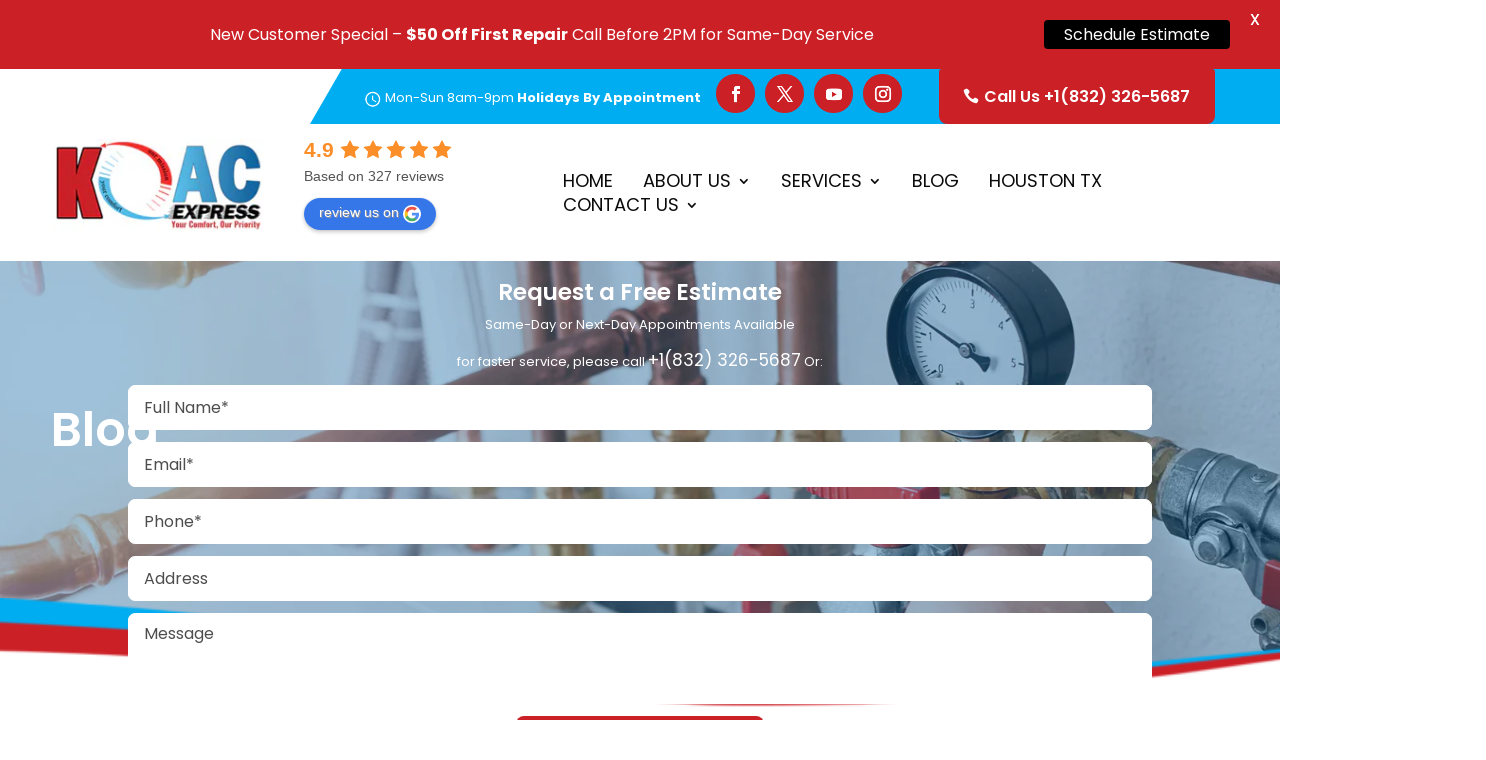

--- FILE ---
content_type: text/html; charset=utf-8
request_url: https://www.google.com/recaptcha/api2/anchor?ar=1&k=6Leim3EoAAAAAHlBCtv-RqU3huv0DL-IeeKO5Aq5&co=aHR0cHM6Ly9rYWNleHByZXNzLmNvbTo0NDM.&hl=en&v=7gg7H51Q-naNfhmCP3_R47ho&size=invisible&anchor-ms=20000&execute-ms=30000&cb=8utj9zr01w6n
body_size: 48304
content:
<!DOCTYPE HTML><html dir="ltr" lang="en"><head><meta http-equiv="Content-Type" content="text/html; charset=UTF-8">
<meta http-equiv="X-UA-Compatible" content="IE=edge">
<title>reCAPTCHA</title>
<style type="text/css">
/* cyrillic-ext */
@font-face {
  font-family: 'Roboto';
  font-style: normal;
  font-weight: 400;
  font-stretch: 100%;
  src: url(//fonts.gstatic.com/s/roboto/v48/KFO7CnqEu92Fr1ME7kSn66aGLdTylUAMa3GUBHMdazTgWw.woff2) format('woff2');
  unicode-range: U+0460-052F, U+1C80-1C8A, U+20B4, U+2DE0-2DFF, U+A640-A69F, U+FE2E-FE2F;
}
/* cyrillic */
@font-face {
  font-family: 'Roboto';
  font-style: normal;
  font-weight: 400;
  font-stretch: 100%;
  src: url(//fonts.gstatic.com/s/roboto/v48/KFO7CnqEu92Fr1ME7kSn66aGLdTylUAMa3iUBHMdazTgWw.woff2) format('woff2');
  unicode-range: U+0301, U+0400-045F, U+0490-0491, U+04B0-04B1, U+2116;
}
/* greek-ext */
@font-face {
  font-family: 'Roboto';
  font-style: normal;
  font-weight: 400;
  font-stretch: 100%;
  src: url(//fonts.gstatic.com/s/roboto/v48/KFO7CnqEu92Fr1ME7kSn66aGLdTylUAMa3CUBHMdazTgWw.woff2) format('woff2');
  unicode-range: U+1F00-1FFF;
}
/* greek */
@font-face {
  font-family: 'Roboto';
  font-style: normal;
  font-weight: 400;
  font-stretch: 100%;
  src: url(//fonts.gstatic.com/s/roboto/v48/KFO7CnqEu92Fr1ME7kSn66aGLdTylUAMa3-UBHMdazTgWw.woff2) format('woff2');
  unicode-range: U+0370-0377, U+037A-037F, U+0384-038A, U+038C, U+038E-03A1, U+03A3-03FF;
}
/* math */
@font-face {
  font-family: 'Roboto';
  font-style: normal;
  font-weight: 400;
  font-stretch: 100%;
  src: url(//fonts.gstatic.com/s/roboto/v48/KFO7CnqEu92Fr1ME7kSn66aGLdTylUAMawCUBHMdazTgWw.woff2) format('woff2');
  unicode-range: U+0302-0303, U+0305, U+0307-0308, U+0310, U+0312, U+0315, U+031A, U+0326-0327, U+032C, U+032F-0330, U+0332-0333, U+0338, U+033A, U+0346, U+034D, U+0391-03A1, U+03A3-03A9, U+03B1-03C9, U+03D1, U+03D5-03D6, U+03F0-03F1, U+03F4-03F5, U+2016-2017, U+2034-2038, U+203C, U+2040, U+2043, U+2047, U+2050, U+2057, U+205F, U+2070-2071, U+2074-208E, U+2090-209C, U+20D0-20DC, U+20E1, U+20E5-20EF, U+2100-2112, U+2114-2115, U+2117-2121, U+2123-214F, U+2190, U+2192, U+2194-21AE, U+21B0-21E5, U+21F1-21F2, U+21F4-2211, U+2213-2214, U+2216-22FF, U+2308-230B, U+2310, U+2319, U+231C-2321, U+2336-237A, U+237C, U+2395, U+239B-23B7, U+23D0, U+23DC-23E1, U+2474-2475, U+25AF, U+25B3, U+25B7, U+25BD, U+25C1, U+25CA, U+25CC, U+25FB, U+266D-266F, U+27C0-27FF, U+2900-2AFF, U+2B0E-2B11, U+2B30-2B4C, U+2BFE, U+3030, U+FF5B, U+FF5D, U+1D400-1D7FF, U+1EE00-1EEFF;
}
/* symbols */
@font-face {
  font-family: 'Roboto';
  font-style: normal;
  font-weight: 400;
  font-stretch: 100%;
  src: url(//fonts.gstatic.com/s/roboto/v48/KFO7CnqEu92Fr1ME7kSn66aGLdTylUAMaxKUBHMdazTgWw.woff2) format('woff2');
  unicode-range: U+0001-000C, U+000E-001F, U+007F-009F, U+20DD-20E0, U+20E2-20E4, U+2150-218F, U+2190, U+2192, U+2194-2199, U+21AF, U+21E6-21F0, U+21F3, U+2218-2219, U+2299, U+22C4-22C6, U+2300-243F, U+2440-244A, U+2460-24FF, U+25A0-27BF, U+2800-28FF, U+2921-2922, U+2981, U+29BF, U+29EB, U+2B00-2BFF, U+4DC0-4DFF, U+FFF9-FFFB, U+10140-1018E, U+10190-1019C, U+101A0, U+101D0-101FD, U+102E0-102FB, U+10E60-10E7E, U+1D2C0-1D2D3, U+1D2E0-1D37F, U+1F000-1F0FF, U+1F100-1F1AD, U+1F1E6-1F1FF, U+1F30D-1F30F, U+1F315, U+1F31C, U+1F31E, U+1F320-1F32C, U+1F336, U+1F378, U+1F37D, U+1F382, U+1F393-1F39F, U+1F3A7-1F3A8, U+1F3AC-1F3AF, U+1F3C2, U+1F3C4-1F3C6, U+1F3CA-1F3CE, U+1F3D4-1F3E0, U+1F3ED, U+1F3F1-1F3F3, U+1F3F5-1F3F7, U+1F408, U+1F415, U+1F41F, U+1F426, U+1F43F, U+1F441-1F442, U+1F444, U+1F446-1F449, U+1F44C-1F44E, U+1F453, U+1F46A, U+1F47D, U+1F4A3, U+1F4B0, U+1F4B3, U+1F4B9, U+1F4BB, U+1F4BF, U+1F4C8-1F4CB, U+1F4D6, U+1F4DA, U+1F4DF, U+1F4E3-1F4E6, U+1F4EA-1F4ED, U+1F4F7, U+1F4F9-1F4FB, U+1F4FD-1F4FE, U+1F503, U+1F507-1F50B, U+1F50D, U+1F512-1F513, U+1F53E-1F54A, U+1F54F-1F5FA, U+1F610, U+1F650-1F67F, U+1F687, U+1F68D, U+1F691, U+1F694, U+1F698, U+1F6AD, U+1F6B2, U+1F6B9-1F6BA, U+1F6BC, U+1F6C6-1F6CF, U+1F6D3-1F6D7, U+1F6E0-1F6EA, U+1F6F0-1F6F3, U+1F6F7-1F6FC, U+1F700-1F7FF, U+1F800-1F80B, U+1F810-1F847, U+1F850-1F859, U+1F860-1F887, U+1F890-1F8AD, U+1F8B0-1F8BB, U+1F8C0-1F8C1, U+1F900-1F90B, U+1F93B, U+1F946, U+1F984, U+1F996, U+1F9E9, U+1FA00-1FA6F, U+1FA70-1FA7C, U+1FA80-1FA89, U+1FA8F-1FAC6, U+1FACE-1FADC, U+1FADF-1FAE9, U+1FAF0-1FAF8, U+1FB00-1FBFF;
}
/* vietnamese */
@font-face {
  font-family: 'Roboto';
  font-style: normal;
  font-weight: 400;
  font-stretch: 100%;
  src: url(//fonts.gstatic.com/s/roboto/v48/KFO7CnqEu92Fr1ME7kSn66aGLdTylUAMa3OUBHMdazTgWw.woff2) format('woff2');
  unicode-range: U+0102-0103, U+0110-0111, U+0128-0129, U+0168-0169, U+01A0-01A1, U+01AF-01B0, U+0300-0301, U+0303-0304, U+0308-0309, U+0323, U+0329, U+1EA0-1EF9, U+20AB;
}
/* latin-ext */
@font-face {
  font-family: 'Roboto';
  font-style: normal;
  font-weight: 400;
  font-stretch: 100%;
  src: url(//fonts.gstatic.com/s/roboto/v48/KFO7CnqEu92Fr1ME7kSn66aGLdTylUAMa3KUBHMdazTgWw.woff2) format('woff2');
  unicode-range: U+0100-02BA, U+02BD-02C5, U+02C7-02CC, U+02CE-02D7, U+02DD-02FF, U+0304, U+0308, U+0329, U+1D00-1DBF, U+1E00-1E9F, U+1EF2-1EFF, U+2020, U+20A0-20AB, U+20AD-20C0, U+2113, U+2C60-2C7F, U+A720-A7FF;
}
/* latin */
@font-face {
  font-family: 'Roboto';
  font-style: normal;
  font-weight: 400;
  font-stretch: 100%;
  src: url(//fonts.gstatic.com/s/roboto/v48/KFO7CnqEu92Fr1ME7kSn66aGLdTylUAMa3yUBHMdazQ.woff2) format('woff2');
  unicode-range: U+0000-00FF, U+0131, U+0152-0153, U+02BB-02BC, U+02C6, U+02DA, U+02DC, U+0304, U+0308, U+0329, U+2000-206F, U+20AC, U+2122, U+2191, U+2193, U+2212, U+2215, U+FEFF, U+FFFD;
}
/* cyrillic-ext */
@font-face {
  font-family: 'Roboto';
  font-style: normal;
  font-weight: 500;
  font-stretch: 100%;
  src: url(//fonts.gstatic.com/s/roboto/v48/KFO7CnqEu92Fr1ME7kSn66aGLdTylUAMa3GUBHMdazTgWw.woff2) format('woff2');
  unicode-range: U+0460-052F, U+1C80-1C8A, U+20B4, U+2DE0-2DFF, U+A640-A69F, U+FE2E-FE2F;
}
/* cyrillic */
@font-face {
  font-family: 'Roboto';
  font-style: normal;
  font-weight: 500;
  font-stretch: 100%;
  src: url(//fonts.gstatic.com/s/roboto/v48/KFO7CnqEu92Fr1ME7kSn66aGLdTylUAMa3iUBHMdazTgWw.woff2) format('woff2');
  unicode-range: U+0301, U+0400-045F, U+0490-0491, U+04B0-04B1, U+2116;
}
/* greek-ext */
@font-face {
  font-family: 'Roboto';
  font-style: normal;
  font-weight: 500;
  font-stretch: 100%;
  src: url(//fonts.gstatic.com/s/roboto/v48/KFO7CnqEu92Fr1ME7kSn66aGLdTylUAMa3CUBHMdazTgWw.woff2) format('woff2');
  unicode-range: U+1F00-1FFF;
}
/* greek */
@font-face {
  font-family: 'Roboto';
  font-style: normal;
  font-weight: 500;
  font-stretch: 100%;
  src: url(//fonts.gstatic.com/s/roboto/v48/KFO7CnqEu92Fr1ME7kSn66aGLdTylUAMa3-UBHMdazTgWw.woff2) format('woff2');
  unicode-range: U+0370-0377, U+037A-037F, U+0384-038A, U+038C, U+038E-03A1, U+03A3-03FF;
}
/* math */
@font-face {
  font-family: 'Roboto';
  font-style: normal;
  font-weight: 500;
  font-stretch: 100%;
  src: url(//fonts.gstatic.com/s/roboto/v48/KFO7CnqEu92Fr1ME7kSn66aGLdTylUAMawCUBHMdazTgWw.woff2) format('woff2');
  unicode-range: U+0302-0303, U+0305, U+0307-0308, U+0310, U+0312, U+0315, U+031A, U+0326-0327, U+032C, U+032F-0330, U+0332-0333, U+0338, U+033A, U+0346, U+034D, U+0391-03A1, U+03A3-03A9, U+03B1-03C9, U+03D1, U+03D5-03D6, U+03F0-03F1, U+03F4-03F5, U+2016-2017, U+2034-2038, U+203C, U+2040, U+2043, U+2047, U+2050, U+2057, U+205F, U+2070-2071, U+2074-208E, U+2090-209C, U+20D0-20DC, U+20E1, U+20E5-20EF, U+2100-2112, U+2114-2115, U+2117-2121, U+2123-214F, U+2190, U+2192, U+2194-21AE, U+21B0-21E5, U+21F1-21F2, U+21F4-2211, U+2213-2214, U+2216-22FF, U+2308-230B, U+2310, U+2319, U+231C-2321, U+2336-237A, U+237C, U+2395, U+239B-23B7, U+23D0, U+23DC-23E1, U+2474-2475, U+25AF, U+25B3, U+25B7, U+25BD, U+25C1, U+25CA, U+25CC, U+25FB, U+266D-266F, U+27C0-27FF, U+2900-2AFF, U+2B0E-2B11, U+2B30-2B4C, U+2BFE, U+3030, U+FF5B, U+FF5D, U+1D400-1D7FF, U+1EE00-1EEFF;
}
/* symbols */
@font-face {
  font-family: 'Roboto';
  font-style: normal;
  font-weight: 500;
  font-stretch: 100%;
  src: url(//fonts.gstatic.com/s/roboto/v48/KFO7CnqEu92Fr1ME7kSn66aGLdTylUAMaxKUBHMdazTgWw.woff2) format('woff2');
  unicode-range: U+0001-000C, U+000E-001F, U+007F-009F, U+20DD-20E0, U+20E2-20E4, U+2150-218F, U+2190, U+2192, U+2194-2199, U+21AF, U+21E6-21F0, U+21F3, U+2218-2219, U+2299, U+22C4-22C6, U+2300-243F, U+2440-244A, U+2460-24FF, U+25A0-27BF, U+2800-28FF, U+2921-2922, U+2981, U+29BF, U+29EB, U+2B00-2BFF, U+4DC0-4DFF, U+FFF9-FFFB, U+10140-1018E, U+10190-1019C, U+101A0, U+101D0-101FD, U+102E0-102FB, U+10E60-10E7E, U+1D2C0-1D2D3, U+1D2E0-1D37F, U+1F000-1F0FF, U+1F100-1F1AD, U+1F1E6-1F1FF, U+1F30D-1F30F, U+1F315, U+1F31C, U+1F31E, U+1F320-1F32C, U+1F336, U+1F378, U+1F37D, U+1F382, U+1F393-1F39F, U+1F3A7-1F3A8, U+1F3AC-1F3AF, U+1F3C2, U+1F3C4-1F3C6, U+1F3CA-1F3CE, U+1F3D4-1F3E0, U+1F3ED, U+1F3F1-1F3F3, U+1F3F5-1F3F7, U+1F408, U+1F415, U+1F41F, U+1F426, U+1F43F, U+1F441-1F442, U+1F444, U+1F446-1F449, U+1F44C-1F44E, U+1F453, U+1F46A, U+1F47D, U+1F4A3, U+1F4B0, U+1F4B3, U+1F4B9, U+1F4BB, U+1F4BF, U+1F4C8-1F4CB, U+1F4D6, U+1F4DA, U+1F4DF, U+1F4E3-1F4E6, U+1F4EA-1F4ED, U+1F4F7, U+1F4F9-1F4FB, U+1F4FD-1F4FE, U+1F503, U+1F507-1F50B, U+1F50D, U+1F512-1F513, U+1F53E-1F54A, U+1F54F-1F5FA, U+1F610, U+1F650-1F67F, U+1F687, U+1F68D, U+1F691, U+1F694, U+1F698, U+1F6AD, U+1F6B2, U+1F6B9-1F6BA, U+1F6BC, U+1F6C6-1F6CF, U+1F6D3-1F6D7, U+1F6E0-1F6EA, U+1F6F0-1F6F3, U+1F6F7-1F6FC, U+1F700-1F7FF, U+1F800-1F80B, U+1F810-1F847, U+1F850-1F859, U+1F860-1F887, U+1F890-1F8AD, U+1F8B0-1F8BB, U+1F8C0-1F8C1, U+1F900-1F90B, U+1F93B, U+1F946, U+1F984, U+1F996, U+1F9E9, U+1FA00-1FA6F, U+1FA70-1FA7C, U+1FA80-1FA89, U+1FA8F-1FAC6, U+1FACE-1FADC, U+1FADF-1FAE9, U+1FAF0-1FAF8, U+1FB00-1FBFF;
}
/* vietnamese */
@font-face {
  font-family: 'Roboto';
  font-style: normal;
  font-weight: 500;
  font-stretch: 100%;
  src: url(//fonts.gstatic.com/s/roboto/v48/KFO7CnqEu92Fr1ME7kSn66aGLdTylUAMa3OUBHMdazTgWw.woff2) format('woff2');
  unicode-range: U+0102-0103, U+0110-0111, U+0128-0129, U+0168-0169, U+01A0-01A1, U+01AF-01B0, U+0300-0301, U+0303-0304, U+0308-0309, U+0323, U+0329, U+1EA0-1EF9, U+20AB;
}
/* latin-ext */
@font-face {
  font-family: 'Roboto';
  font-style: normal;
  font-weight: 500;
  font-stretch: 100%;
  src: url(//fonts.gstatic.com/s/roboto/v48/KFO7CnqEu92Fr1ME7kSn66aGLdTylUAMa3KUBHMdazTgWw.woff2) format('woff2');
  unicode-range: U+0100-02BA, U+02BD-02C5, U+02C7-02CC, U+02CE-02D7, U+02DD-02FF, U+0304, U+0308, U+0329, U+1D00-1DBF, U+1E00-1E9F, U+1EF2-1EFF, U+2020, U+20A0-20AB, U+20AD-20C0, U+2113, U+2C60-2C7F, U+A720-A7FF;
}
/* latin */
@font-face {
  font-family: 'Roboto';
  font-style: normal;
  font-weight: 500;
  font-stretch: 100%;
  src: url(//fonts.gstatic.com/s/roboto/v48/KFO7CnqEu92Fr1ME7kSn66aGLdTylUAMa3yUBHMdazQ.woff2) format('woff2');
  unicode-range: U+0000-00FF, U+0131, U+0152-0153, U+02BB-02BC, U+02C6, U+02DA, U+02DC, U+0304, U+0308, U+0329, U+2000-206F, U+20AC, U+2122, U+2191, U+2193, U+2212, U+2215, U+FEFF, U+FFFD;
}
/* cyrillic-ext */
@font-face {
  font-family: 'Roboto';
  font-style: normal;
  font-weight: 900;
  font-stretch: 100%;
  src: url(//fonts.gstatic.com/s/roboto/v48/KFO7CnqEu92Fr1ME7kSn66aGLdTylUAMa3GUBHMdazTgWw.woff2) format('woff2');
  unicode-range: U+0460-052F, U+1C80-1C8A, U+20B4, U+2DE0-2DFF, U+A640-A69F, U+FE2E-FE2F;
}
/* cyrillic */
@font-face {
  font-family: 'Roboto';
  font-style: normal;
  font-weight: 900;
  font-stretch: 100%;
  src: url(//fonts.gstatic.com/s/roboto/v48/KFO7CnqEu92Fr1ME7kSn66aGLdTylUAMa3iUBHMdazTgWw.woff2) format('woff2');
  unicode-range: U+0301, U+0400-045F, U+0490-0491, U+04B0-04B1, U+2116;
}
/* greek-ext */
@font-face {
  font-family: 'Roboto';
  font-style: normal;
  font-weight: 900;
  font-stretch: 100%;
  src: url(//fonts.gstatic.com/s/roboto/v48/KFO7CnqEu92Fr1ME7kSn66aGLdTylUAMa3CUBHMdazTgWw.woff2) format('woff2');
  unicode-range: U+1F00-1FFF;
}
/* greek */
@font-face {
  font-family: 'Roboto';
  font-style: normal;
  font-weight: 900;
  font-stretch: 100%;
  src: url(//fonts.gstatic.com/s/roboto/v48/KFO7CnqEu92Fr1ME7kSn66aGLdTylUAMa3-UBHMdazTgWw.woff2) format('woff2');
  unicode-range: U+0370-0377, U+037A-037F, U+0384-038A, U+038C, U+038E-03A1, U+03A3-03FF;
}
/* math */
@font-face {
  font-family: 'Roboto';
  font-style: normal;
  font-weight: 900;
  font-stretch: 100%;
  src: url(//fonts.gstatic.com/s/roboto/v48/KFO7CnqEu92Fr1ME7kSn66aGLdTylUAMawCUBHMdazTgWw.woff2) format('woff2');
  unicode-range: U+0302-0303, U+0305, U+0307-0308, U+0310, U+0312, U+0315, U+031A, U+0326-0327, U+032C, U+032F-0330, U+0332-0333, U+0338, U+033A, U+0346, U+034D, U+0391-03A1, U+03A3-03A9, U+03B1-03C9, U+03D1, U+03D5-03D6, U+03F0-03F1, U+03F4-03F5, U+2016-2017, U+2034-2038, U+203C, U+2040, U+2043, U+2047, U+2050, U+2057, U+205F, U+2070-2071, U+2074-208E, U+2090-209C, U+20D0-20DC, U+20E1, U+20E5-20EF, U+2100-2112, U+2114-2115, U+2117-2121, U+2123-214F, U+2190, U+2192, U+2194-21AE, U+21B0-21E5, U+21F1-21F2, U+21F4-2211, U+2213-2214, U+2216-22FF, U+2308-230B, U+2310, U+2319, U+231C-2321, U+2336-237A, U+237C, U+2395, U+239B-23B7, U+23D0, U+23DC-23E1, U+2474-2475, U+25AF, U+25B3, U+25B7, U+25BD, U+25C1, U+25CA, U+25CC, U+25FB, U+266D-266F, U+27C0-27FF, U+2900-2AFF, U+2B0E-2B11, U+2B30-2B4C, U+2BFE, U+3030, U+FF5B, U+FF5D, U+1D400-1D7FF, U+1EE00-1EEFF;
}
/* symbols */
@font-face {
  font-family: 'Roboto';
  font-style: normal;
  font-weight: 900;
  font-stretch: 100%;
  src: url(//fonts.gstatic.com/s/roboto/v48/KFO7CnqEu92Fr1ME7kSn66aGLdTylUAMaxKUBHMdazTgWw.woff2) format('woff2');
  unicode-range: U+0001-000C, U+000E-001F, U+007F-009F, U+20DD-20E0, U+20E2-20E4, U+2150-218F, U+2190, U+2192, U+2194-2199, U+21AF, U+21E6-21F0, U+21F3, U+2218-2219, U+2299, U+22C4-22C6, U+2300-243F, U+2440-244A, U+2460-24FF, U+25A0-27BF, U+2800-28FF, U+2921-2922, U+2981, U+29BF, U+29EB, U+2B00-2BFF, U+4DC0-4DFF, U+FFF9-FFFB, U+10140-1018E, U+10190-1019C, U+101A0, U+101D0-101FD, U+102E0-102FB, U+10E60-10E7E, U+1D2C0-1D2D3, U+1D2E0-1D37F, U+1F000-1F0FF, U+1F100-1F1AD, U+1F1E6-1F1FF, U+1F30D-1F30F, U+1F315, U+1F31C, U+1F31E, U+1F320-1F32C, U+1F336, U+1F378, U+1F37D, U+1F382, U+1F393-1F39F, U+1F3A7-1F3A8, U+1F3AC-1F3AF, U+1F3C2, U+1F3C4-1F3C6, U+1F3CA-1F3CE, U+1F3D4-1F3E0, U+1F3ED, U+1F3F1-1F3F3, U+1F3F5-1F3F7, U+1F408, U+1F415, U+1F41F, U+1F426, U+1F43F, U+1F441-1F442, U+1F444, U+1F446-1F449, U+1F44C-1F44E, U+1F453, U+1F46A, U+1F47D, U+1F4A3, U+1F4B0, U+1F4B3, U+1F4B9, U+1F4BB, U+1F4BF, U+1F4C8-1F4CB, U+1F4D6, U+1F4DA, U+1F4DF, U+1F4E3-1F4E6, U+1F4EA-1F4ED, U+1F4F7, U+1F4F9-1F4FB, U+1F4FD-1F4FE, U+1F503, U+1F507-1F50B, U+1F50D, U+1F512-1F513, U+1F53E-1F54A, U+1F54F-1F5FA, U+1F610, U+1F650-1F67F, U+1F687, U+1F68D, U+1F691, U+1F694, U+1F698, U+1F6AD, U+1F6B2, U+1F6B9-1F6BA, U+1F6BC, U+1F6C6-1F6CF, U+1F6D3-1F6D7, U+1F6E0-1F6EA, U+1F6F0-1F6F3, U+1F6F7-1F6FC, U+1F700-1F7FF, U+1F800-1F80B, U+1F810-1F847, U+1F850-1F859, U+1F860-1F887, U+1F890-1F8AD, U+1F8B0-1F8BB, U+1F8C0-1F8C1, U+1F900-1F90B, U+1F93B, U+1F946, U+1F984, U+1F996, U+1F9E9, U+1FA00-1FA6F, U+1FA70-1FA7C, U+1FA80-1FA89, U+1FA8F-1FAC6, U+1FACE-1FADC, U+1FADF-1FAE9, U+1FAF0-1FAF8, U+1FB00-1FBFF;
}
/* vietnamese */
@font-face {
  font-family: 'Roboto';
  font-style: normal;
  font-weight: 900;
  font-stretch: 100%;
  src: url(//fonts.gstatic.com/s/roboto/v48/KFO7CnqEu92Fr1ME7kSn66aGLdTylUAMa3OUBHMdazTgWw.woff2) format('woff2');
  unicode-range: U+0102-0103, U+0110-0111, U+0128-0129, U+0168-0169, U+01A0-01A1, U+01AF-01B0, U+0300-0301, U+0303-0304, U+0308-0309, U+0323, U+0329, U+1EA0-1EF9, U+20AB;
}
/* latin-ext */
@font-face {
  font-family: 'Roboto';
  font-style: normal;
  font-weight: 900;
  font-stretch: 100%;
  src: url(//fonts.gstatic.com/s/roboto/v48/KFO7CnqEu92Fr1ME7kSn66aGLdTylUAMa3KUBHMdazTgWw.woff2) format('woff2');
  unicode-range: U+0100-02BA, U+02BD-02C5, U+02C7-02CC, U+02CE-02D7, U+02DD-02FF, U+0304, U+0308, U+0329, U+1D00-1DBF, U+1E00-1E9F, U+1EF2-1EFF, U+2020, U+20A0-20AB, U+20AD-20C0, U+2113, U+2C60-2C7F, U+A720-A7FF;
}
/* latin */
@font-face {
  font-family: 'Roboto';
  font-style: normal;
  font-weight: 900;
  font-stretch: 100%;
  src: url(//fonts.gstatic.com/s/roboto/v48/KFO7CnqEu92Fr1ME7kSn66aGLdTylUAMa3yUBHMdazQ.woff2) format('woff2');
  unicode-range: U+0000-00FF, U+0131, U+0152-0153, U+02BB-02BC, U+02C6, U+02DA, U+02DC, U+0304, U+0308, U+0329, U+2000-206F, U+20AC, U+2122, U+2191, U+2193, U+2212, U+2215, U+FEFF, U+FFFD;
}

</style>
<link rel="stylesheet" type="text/css" href="https://www.gstatic.com/recaptcha/releases/7gg7H51Q-naNfhmCP3_R47ho/styles__ltr.css">
<script nonce="MP3JZOR9--XwUqEni1EC0Q" type="text/javascript">window['__recaptcha_api'] = 'https://www.google.com/recaptcha/api2/';</script>
<script type="text/javascript" src="https://www.gstatic.com/recaptcha/releases/7gg7H51Q-naNfhmCP3_R47ho/recaptcha__en.js" nonce="MP3JZOR9--XwUqEni1EC0Q">
      
    </script></head>
<body><div id="rc-anchor-alert" class="rc-anchor-alert"></div>
<input type="hidden" id="recaptcha-token" value="[base64]">
<script type="text/javascript" nonce="MP3JZOR9--XwUqEni1EC0Q">
      recaptcha.anchor.Main.init("[\x22ainput\x22,[\x22bgdata\x22,\x22\x22,\[base64]/[base64]/[base64]/[base64]/[base64]/[base64]/[base64]/[base64]/[base64]/[base64]\\u003d\x22,\[base64]\x22,\x22wo07JsK6cVIdEMOfUMO5woZkaMK+QhnCs8KdwrTDt8OKJ8O5QQTDm8Kmw4HCmyXDscKnw5dhw4o/wqvDmsKfw6M9LD8zeMKfw54ow6/ClAMRwq44Q8O0w5UYwqwKFsOUWcKUw4zDoMKWVMKMwrABw57DkcK9Mi4JL8K5DhLCj8O8wqF1w55FwqQkwq7DrsOxUcKXw5DCscKhwq0xVE7DkcKNw7PCq8KMFCJsw7DDocKMLUHCrMODwrzDvcOpw6DCqMOuw40rw7/[base64]/DvcOHwrwSXjjDhhwQMcOwSsORw78TwrrCn8OhK8ORw4LDu2bDsTfCslbCtHnDhMKSBEjDkwpnA3rChsOnwpnDrcKlwq/Cr8OnwprDkCJteCxpwovDrxlSWWoSGUspUsOmwpbClRE2wp/Dnz1QwqBHRMKxJMOrwqXCscOTRgnDrMKHEVIpwq3DicOHezMFw49EWcOqwp3DlMOpwqc7w6trw5/Cl8KbIMO0K1MILcOkwoEjwrDCucKBZsOXwrfDjVbDtsK7aMKYUcK0w4Bxw4XDhTxQw5LDnsOow4fDklHCisOddsK6I0VUMzg/ZxNGw6Foc8KGGsO2w4DCrMO7w7PDqyLDrsKuAlrCsELCtsO/wrR0GwEwwr10w694w43CscOsw6rDu8KZTcOyE3U8w6IQwrZuwo4Nw7/DicOLbRzCkcKNfmnCtwzDswrDocOfwqLCsMOJa8KyR8OTw4UpP8OxIcKAw4MNVGbDo0fDn8Ojw53DoUgCN8KQw6wGQ1sTXzMLw5vCq1jCg0gwPn7Dg0LCj8KIw7HDhcOGw6PCm3hlwqLDsEHDocOEw57DvnV6w59YIsOuw4jCl0kJwqXDtMKKw5BzwofDrk/Dpk3DuFzCsMOfwo/[base64]/CnhtDwpbCl8O8UGbCnDcmLzE0w5pPOMKYTRQXw49Cw7jDpsOdOcKCTsOcZwDDk8KJXSzCqcKIIGo2PMOqw47DqSjDt3U3GcKlcknCqcKaZjE0WMOHw4jDscOYL0FowoHCgjLDt8KgwrbCsMOSw5M5woXCliEEw597wr5Cw7sgegzCp8KzwrYzwoBSMW0Kw5w+McOlw4/DnTtoI8OrX8K/LMKOw6LDocOBMcKKGsKFw7DCiQjDnn3DphrCnMK0wp/CmcKNJgTDvnhYX8OswofCpVt9UAlGVWUbQ8KkwqFdAjUpIRdBw7E+w7Y9w6tJLcKHw4sOJMO0wqIewpvDpcOUOFEkI0HCn3dxw4/ChMK+BXogwo9eFcOow5TCiErDtRQEw7k1KMKlMsKCCwTDmAjDl8OIwrnDjcK+UjggcmhYw7osw5cTw53DksOtOWLCisKuw4paJhZqw7huw6jCvsOww7shL8K6wrnDsgbDshZZKMK3woZIAMKgcFDDpMKPw6pYwrnCvMK2bTDChcOHwrMFw4cKwp/CkgR6TMK1Px5FYmLCvcKdJAcQwp/DqcKpYMKTw6/[base64]/[base64]/VFpdeRJvw7nDgMO6wpAgccK2ZsOWw7PDtXXDosK6wqVyQsK0RHMgw6Urw7lfLMOTJSsnw5wvDcOtSsO3SR/Cp2phdMKxAWXDqhVuOMKySMK0wohqOsKgTsOaRMOHw4UvcAsedh3CikvDihvCl3NNL1fDqcOowpXDkcOZMjvCmCHCq8Oyw5nDhgzDtcO/w79xXwHCsGpGHXTCksKgdUxjw7rCh8KAXGN/Z8KXYlfDmcKwem3DnMK3w5JQCF91O8OgH8K/MDlnFVjDtkPCsA84w77Do8KjwodtUy3CpVhwBcK/w7zCnQrCuEDCvMKPWMK8wpQ0OsKRFVl5w4RRLMOrJzlkwpvDgkYbVl1ww6jDjkIEwoITw54yUXQ3esKEw5Biw4VBc8Kjw7QOHsKrLsKFFBXDqMOxRwNgw7bCq8ObUjlRC2PDv8OFw6RFIBYDw7g7woTDo8KFWsOQw6sRw4vDoWTDpcKCwrTDnMOSa8OsZcO7w6/DpMKtZMKqQsKQwobDunrDuG3CpWRFMwLDg8OnwpvDuxjClcKGwq1yw6XCs0wow6fDliIXRcKWS1fDtkLDvAPDmhTChMKMw48Me8KlX8OeG8KKB8Olwo7DkcKmw4pIwotIw4RuDT/DrEnChcOVRcOTwpo5w5TDgQ3DhcOsLDIVHMOJaMKpPTDDs8OyJTcpDMOXwqZRKnPDinRJwqcYKMOvEGp0w5nDu33ClcOiwr8sTMKIwonCgSoEw61WDcOaMj/Dg1DDpGBWbQ7CnsKDw5/DqBNffT4dYsKSwrYhw6hyw5vDlUMNCznCjyfDjsKYbhbDisOAw6V3w5ZTwqAIwqt6XcKVdGR9WMOCwqbDrnJYw4vCs8OgwplDLsKPGMO2w6BLwoHCjhHCucKCw7bCmsOCwrNjw5HDtcKRVwVMw7/CgsKTwoYQWsKPFWMEw6wfQFLDi8Okw4BVcMOOVAEMw7/DvEs/[base64]/wp/DuGJ+w7PCkBTDkgfDisO4w5guNXfCu8K3cjxYwoYSw7s4w5PCm8KlWllrwobCjMOvwqw2cCHDr8Kzw7LDhhpHw6HCksKDARoyYMObFcKyw7TCi23DmcOJwoTCqcOTOsOERsK/F8OBw4TCqEPDnEdywq7ChkhgCCpfwp4kUGwnw7TCh0vDtsKAFsOSbMOJVsONwqvCi8KWZcOywq3ClcOTZcO2w6/DncKEKwfDjjfDqGLDiRVhRwYBwpXDtWnCqcKUw6vCscOqwqhENcKRw6o4EDIBw613w4APwrnDmFlOw5LClhFQJsO5wpPCt8KpfA/CgsOkdcKZGsKBFEo/TkbDscKUecKowqxlw4nCrAQQwpw7w6rCjcK+Gz5tbmFZwqbDnR3DpEbCtEzCn8ORWcO/wrHDpijCicODXlbCiUdow4waGsKpwo3DkMKaPsOYwobDu8KxGXPDnVfDlDbDoyvCsAcpwoE/R8OndcKVw4o7IcOpwo3Co8Ksw5QkFV7DnsOUAAhlI8OQQ8OBByTDg0/[base64]/Ci0zDrhHDuEo6w5MEwrnChCHDly97U8Oew5rDkkPDmsK0Mh/CnQ4qwpTDucOdwpdBwrgxV8OPwozDicOXCmpMdBXCkDsJwr40wrZ5BcK/[base64]/wp1cbcKmw67Cs8O2fsK+PC3DjjHDpsOhwpVAV2UEKcKXw5DCncK1wqpPw5h3w6VuwpB8wpk+w618KsKdIXwRwqXDm8OCwqfChsK5ewMvwrnCgsOOw51pDCHDiMOtwoM6UMKRXSt/[base64]/DksOAM8Oxw7rCv8Kiw5NDLEfCoMKyw5pPw6zDr8OiOcKzXcKUwq/DlcOSw5cYP8OxJcK9b8Ofw6Y6w7JhWGwkWgvCp8KpC03DisKqw5Zvw43DtcOpb0TDgkx/wp/Crxs2IhNcH8KtXcOGWG1bw4vDkFZ1w6rCjhZQC8KpTS7Ck8K5wogEw5pMwr0SwrDDhcKhwr/CvBDCpmVLw4pbbcOuZmzDmMODP8OrDQrCnzEdw7bCszzCh8O7wrnCmHZpIyPCnMKEw4BVcsKpwpVjwr7DsCDDthEKw5g9w7Ynw6rDiB59w7QgaMKUOSMbUynDtMK/eyfDv8O6w6N1wrVMwqrCi8Ohw7k7eMOWw6IEYCnDtMKaw5MYwqENcMOqwpFzIcKDwrnCg3/[base64]/aGjCgkvChcOiw6bDpjjCjio/w4QpJlzDscKkw4bDv8O/M1TDgxvDp8Krw5rDhTVDB8K0wrV5w7/DnAXDrMObw7oNwpcqKFTCuDZ/DWLCnsKiQcOmS8ORw67DrBp1f8OSwrB0wrvCoX9kZcOVwrRmwpTDoMK/w7YAwogZPikVw4UsFzXCssKmwoUMw6jDp0B8wrQTfQBJXlDCr0Nmw6bDpMKRdMKlKcOoTSTCr8K6w6fDt8K7w4VHwppjEiTCthDDkwg7wqnDvms6B3fDqBlFWRwWw6LCjcKtw7NZw5XClMOKLMOaHcKyAsKuPGh0wonDm3/CvD7DvgjCjHbCp8KhBsOmWm0bJEkIFMKAw5cFw648WsK7wo/DtXM/[base64]/wpFGUBUsFHHChsKhWU7Du8Kfw5fCjUvDncKPwqvCqTUXckEvw5vDtcKyNm8VwqJdOhF/HkPDmiQawqHClMOKH1knbVcqw73CiwLCpDbCkcK4w7nCrgNsw7U/w58BK8KpwpfDhGVBw6IwBnw5w5tsK8K0PAnDtllkwq4FwqHCoFQ/ahhawocpXsO2GCd4AMK0BsKoIGBYwr3DlsKzwo5FFGvClSLCoEjDoU1lHgvCtCPCvcK8LsOqwrUgG20twpFnAjDDkzg5fXw9HAN6W18Uwr0Xw5Nqw5AkAMK2EsKzakXCqVFlMinDrsOtwojDncOZwoV7dMOtAEzCqlzDkUBOwrdRXMOqDyJsw7MOwoLDtcO/[base64]/ChyDCsMO3Ig/CtFo0ehnCoMO9asKmw4cWw4DDosOTw5DCqsOwHcObwoVNw7DCuAfCrMOEwpTDs8KRwqNywq5/a2xDwpENJsOkPMKlwqMVw77Cn8OXwqYVJirDhcO2w7DCqjjDlcKMNcOyw7PDqcOew4vDusKpw5zDphImP10sAcKodC/DpSzDj2oJWW4gU8OEw53DnsKSVcKLw508I8KaKMKjwpELwqofY8KTw60OwobCvnB3RmE8woPCq1TDn8KqISfCuMKVw6Ixwo/CrynDuzIHw7wIAsOPwpoiwqI7K1/DisKvw6gww6LDsSfDmXNxGlfDjcOoLwInwoY/w7AubznDi03DpcKQw4UPw7bDnloLw6oswpp1NmLCicKfwp0Hwp4JwopPw4pIw5NkwoYBbR0zwoLCiA3Cs8Kpwp/[base64]/DhxhcZVXCv3PDosOCY2l0w6DDmMOew7oEwq7DmCTCrG3CuzrDmFQ0LyLCjMKrwrVzFcKDCiZWw6k8w50bworDmg0CNsOTw6vDocOtw7/DiMOlZcKpG8OfXMKmNMKTMMK/w7/Cs8KwXMKgaUlRwrXCt8OiKMO2T8KmQD/Ct0jDosOMw4/Cl8OrDixUwrPDu8OewqZgw5rChMOlwozDsMKYLA3Ds0jCqmXDvl/CrcKMNG/Di1BbUMOHw7QuMMODdMOyw5sDw4rDtlzDjToqw6nChsOBw5UicMKNFC80DsOKPnzCsC/[base64]/Dv8OkwofChcKtZH7CmMKsbw8KHGYtw4rChcKwOMKONC7Ck8O5JA1hdH4Ew4E1X8KJw5rCtcKMwoRrccOaI0g0wrzCgANzbsKqwovCnAx7EB5cwqjDn8OWE8K2w7LCpRcmA8KcRw/DnlrCuh0MwrIuTMOuB8O+w4/ChhXDuBMhKsO/wohdTsKlwrvDscK8wpY6LUkAw5PDs8OmbFNtYgTDkkgZKcKeaMKFJllzw4HDlwLDn8KEI8OxVsKbYMOPRsK8dcOxwpt9wpNhBjjDgwEVFH7DlA3DhgENwoMSDispfRkecSvClsKOdsO/JMKAw4LDkwrCiQfDtMOMwqnDl1J5wpPCo8Olwo5dBsKidcK8w6jCtm3DsyzDliJVfMKvMgjDghwvRMKrw7sNw5FURcKVezwSw7/CtQI6TSwYwoDDiMKoAx/CjsOMw4LDs8Ojw5cBJ3tnwo7CgMKWw4AaD8Kcw7jCrcK0MsK8w77CkcKJwrDCvmk0NMKwwr5Ew6JMEsKbwoDDncKqEzfDncOrCCTCpsKHXjPCicKUwqzCsXrDkEDCt8OVwq1lw6/[base64]/[base64]/[base64]/QxZXw4JPb8O8dwZaw7/Dq8KFR3PCmcKwGmR2T8K/[base64]/CpcK1C2XDu1JVRcOUHMKCYy8hworCi8OnwrTDvxEsdcO7w5PCrsKQw6IAw7BCw6Z9wp3ClcOMR8OEB8Kyw50ewqpqCMKuKHJxw5HCuyUtw5/CqjwVw63DlA3ClV8Owq3CpcOvw5oKZSHDvsKVwqc7FcKEU8KEw5RSIMOMYhJ/fXDDpsOMTsOeO8Osbw1dDcK7M8KcW1llNQjDi8Orw4ZCecOJXAs3E3B9w6HCrcO0TWLDnirDvR7DnyTCnMKewoo6HsKJwp7Cji3ClsOhUSjDi1AFdxFNUMK/S8K9QWfDqidEwqkjCjPDhcKUw5bCjMOqLg8fw7nDnE5VVjbCp8K4woDCjMOEw5zCmMOVw5jDhMK/wrFBbXPClcK6LHcIDMO/w4Imw67DnMKTw5rDpVDCmsKYwr7DoMKxw4ggOcKbA3PCjMKyUsO2GcO4wqjDmhZXwq1kwoBueMKsBw3DrcKmw6XCmF/DvMOKwpzCvMOoVRwFw53CpMKZwpTDontXw4R4bsKuw4YOJ8OJwqZxwr1Ff1NHYXzDvSV/[base64]/wonDtDRkEhfDh8OhNHUbTB58wpLDiENGBDAewpBWEMO/w7QLbcKBwq4ww6QKccOrwozDk3g6woXDiDPCm8OiXFnDrsK1VsOGXMKRwqzDicKEJEAlw5jDjRplRsK5wrAmNzDDpzZYw6QQLTtUw4vCuWpEwoXDqsOsdMKPwo/CrCvDj3gOwprDoABtfxIGGFPDrA9nL8O8YB3DmsOcwrVLSgNHwp8iwpw/JlvDs8KneD9sKGwTwq3Cm8OqDATCn37DnUsBYsOwesKLwoQuw7nCksOyw7PCucOhw5VqOsK1wrkTEcKDw7fDthjCicOUwp/Cg0JLw7DCk2nDqnbCk8OtVx/[base64]/[base64]/[base64]/CosK2SyLCtcOqP8KMwrXDtS/[base64]/w5lnK8OawoPCugjDq8KJWAfDjFjDiMKqI8KEwqXDrMKQw4Myw5slw5Z3w4ctwoDCmFxYw5fDmsOdV3gMw7YpwpI+wpIBw40eDsKuwpPClx9zGsKnG8OTwpTDrcKWBA7Cp1rClMOFB8KYWVbCo8K/wqHDjsODB1rDkVkywpAww4nCvn1jwooWAVnCiMKYHsOXw5nCgTJ8w7srAxfDlQ3CsglYHsOcdUPDiz3DoBTDnMK9KMO7VBnDvMKXHH8ZKcKRV3LCgsK+ZMOcM8O+wodORCnDqsKlXcOuK8Ojw7fDrMOXwqbCqXXCnVkKJMOUY23Di8OzwoYiwrXCgsKAwo/Cgggyw6YfwqvCqEbDngRWGTFdJMOew6DDtcORBsKDRsKqTsOcSg9YUzBpG8O3wotsWijDh8KLworCgUsOw4fCrF1ICcKubXLDlcKSw63DpcOsBjs6TMKFLEDDqj4twpPCj8KtBsOTw5HDpzTCuQvDknbDkwbDq8O3w77DtcO/wpwjwrvCl0DDiMK/Kx9ww78GwoHDl8OCwpjCqsKGwqNdwp/DjsKBKHHCvmfCk1B5FcKtBsOgACZWMw7Ds30Gw7kVwoLDtVMqwqEbw49MKDjDnMKWwp/DvsOgTMOOEcO5NH3Dv17ChG/[base64]/CrWEWbMONw7Jrw7/[base64]/w79hXQ/[base64]/CpcKnXsKcDgARwpXCs8OQQjR5wqBTwqdfUQHDm8O3w7EVR8OfwqfDgClfM8Olwq3DuEl2woNtCMOiXXTCk3rCscOnw7Bmw5vCgsKPwqTCucKDUnHDt8KRwrckPcO6w5XDkzgHw4APPT9/wqIFw5fCn8O+cgNlw4Nuw7zDq8KiN8K4w5Nyw4sqLcKFwoQTwrvDkDFwJTxVwq5kw5/DqMK/w7DCuHF2w7ZHw5zCuBbDgsOlwrJDfMKLNibDll43b0nDjMO9DMKPw4FLcmnCkQA6WsOvwqvCvcKjw5fCtsKBwofCpsOwdU/CsMKhLsKnworCp0VZS8O0wpnChcKHwqjCr3bCtMOqHCANTcOuLsKOcwhteMOcBADCsMKkFVYrw4MEYGlrwprDg8Omw4bDrMOebyxGwrYDwpcYw5bDvwo0wrYswpLCiMO1RsKHw7zCimTCmcKLezdYfcKFw7/Cp3RcSSzDmC/DrzgRwo/[base64]/YsOuw67DvsK3wozDv142w69Sw7PDnsKGAm4kw5fCr8Oewo7DhF7Dk8OhfA1UwpIgRzU/[base64]/CgMOqw5Z8w7LCi8O8w7Zfe8KewrocwrLClTnCrsOfwqpIVMO/f0HCm8ObEV5SwqtSGjDDjMK5wqvDmsOaw7lfRMKcYngjw6cEwqVxw7XDj2MeHsO+w4vDosOcw6fCgcK2wrnDqgNMwqXCjMObw5QiCsK+wrtsw5/DqiXCnsK9wpbCskAww6tLwrjCvArDqcKTwqd/[base64]/[base64]/DhhbDkMKkwqjDqMK9wqtxw5jCnxjChixYwqbCgsKtDmlaw7Imw67CjVADXMOAc8OHDcKRRcOuwqHDv0PDqcOxw6TDj346DMKLJsOVGmvDlSdwU8K6V8KbwpnDpmVCdgfDlMO3wofDu8K1wpw+NB/ClS3CrgIJMwg4w5psO8Kuw47DvcKjw5/ClMOAw4PDqcKIF8KLw4QsAMKbOy84QWLCm8Orw4F/wp4awrI/[base64]/DkMOmSi1yw4J+a8Krw74PwocDSMKew6LDmU5lw45lwpbDkBB3w55RwrvDggrDsWDDqMKNw6HCn8KULsOawqjDnXQ/wrcmwptPwrhlXMOxw4lmCkhMKQbDsmTCs8O4w7vCigbDs8KOGDLDvMKOw5DCjsORw7nCv8KDw7AewoMOwq1GWSFqw7MewrYrwprDmQHCrXtMBw1Tw4PDiy9Rw7HDoMOzw7zDqxh4F8Kow44Sw4/CnsO3I8O8HBDDlRzCkWnCqBkhw4ZJw6fCqGcfbcK0acK9WcK1w6IRF3NIFzfDsMO0B0opwoPCgnjCgRnCjcOyUcOpw74Pw55Awqw9w7jDln/CoCBcXTQKWWXCmR7Dkx/DnR03LMOfwqUswrrDilrDlsKPwp3CtMOpURHDvMKrwoUKwpLCk8KLwrcDV8KFfsOvw73Cj8K0wrE+w6YDdsOowqjCnMKHX8KTwqo1TcKmwo1YGhrDsxnCtMO5SMKuMMObwq3DlRsPX8OyTMO1woZgw4NNw6xOw4RAPcOJZU/Ch1x4w6IqN1NHIBvCosKdwp4sS8OAw4XDpcOOwpVUWD4GP8Oiw65Aw75bJ1k5QkPCusKBG3HDssOuw7EtMxzCksKewqzCpFXDsQnCl8KIXkvCtjoNOGLDtsOkwqHCpcK+fcKfP0NrwpMKw4rCosONwrTDlQMfKn9BDTlYw55Vwq4ew5NaHsKmw5VhwrQ0w4PDhMO/[base64]/Dh8K1GEQnEGMswqwiwr/[base64]/DmMOlwq5aw65/MMKXRcO+JlJjw7VGw78Uw4gxw7lkw54HwprDuMKoOcOIQsKFwopFGMO+QsKzwpgiwq7ChcOvwoXDikrDi8O+ZQgiLcK8wpXDvcKCaMOOwqrDiix0w6AKw51twobDoVnDvsOJasO+VcKGfcOPI8OBD8Okw5fCjGjDtsK5w4XCuG/CklLCvz/CtCDDlcOqwrlUOsOgHMKdAcOFw6Igw71fwr05w5xPw7Y7woASJFdDE8K4wqYWwo/CqUsuGhMCw7DCrl0tw7Eww4EewqfDisO7w7rCig5Nw6E5H8KAHcOSTsKqRcKCR0TCjhYaaQ5Owr/ClcOpfMO4DCLDocKRasOYw4Z0wp/[base64]/CgcK4w4DCrsOtw7vDkwsLwoxew5PDlcOXwrfDtlnCmMOOw4MZST5BQlDCtnBOTCrDtwPDlDN+bMK6woPDsm/[base64]/w6Y5w5fDvjNtw6clRz44XcKAwpkTKsKhOWZVwozDoMKYw6gyw50fw4ENP8Oqw77Cv8OnOMK0SnJSw6fCj8Krw5XDsm3DnQ7Dl8KmTsOWKF8vw6DCoMKZwqYAFSZ2wp7Con3Cu8O/EcKDwr9USzjChT/Ds0Bnwo4ILEpkw6h9w5rDucK9PzfCvVbCjcOReV3CpCTDocOZwp9SwqPDlMOoAUzDq1E3EijDhcK3wqHCpcO6woNAcMOGOMKXwqZcA2tuWcOGw4EpwodrTlkiVWkcW8Opwo4QbSJRCUzCvsK7EsOEwpvCiWbDmsO7GyHDrAPDk2pFbcOHw5khw4zDusKWwqJ/w4pBw4oTSH8zAThRGEnDrcKIYMKMcBUUN8Khwr0fScOIwpdBRsOTGQhZw5ZDB8OvwprCvcOATAhywpNCw6jCpD/Cl8Ozw4pkAmbCo8K+w6LCswg0JMKTwrbDl0zDksKjw64lw5ZjJVfCocK9w6PDnHnChMKxRsOZVi97wrTCphUaYSgwwoNZwpTCp8OXwonCp8OKwp/[base64]/[base64]/DiGTCmsKawp/[base64]/CmcOnwpNlwrnCvS3CmCjDlcKFw4ZkGVxCfwbCqnjDmF7DsMKFwojCjsO/[base64]/DqAMHw4/CmRTCkcOeeWDCtn1Owq7Djh0JAXbCmmogM8OCTUjCvmI6w6TDt8KrwoA4eFjCi0QaPcK/NcOqwrbDmyzCiGLDiMOqcMOMw5bCvcOLw5txXyfDusKgFMKzw6kCMcO9w5ZhwrLCr8KNZ8KXw6EDwqwgT8OAKWzDssOfw5JVw7DCusKcw4/DtcONQyPDoMKBNAXCmE3DtBTCqMKlwqgcP8K3C31BdVQ7fVxuw7jCnQRbw4nDnlfCs8Olw5sdw4zCl0YRI1vCvE8gMl7Dhyg9w4sCBTvDocOZwq7CkQx7wrNGw4fDmMKOwqbCiH7CtMOqwpICwrjCrsOOaMKGLAwOw5g5KsK8f8KlQyBGUMKHwp/[base64]/w7DDjRxmw5Qxw7Ftwotew5Fkw4d6wpkHwrfCkzLCpxTCoxDConRYwql/Z8Ohwpw2dSF9BHNew41Sw7UUw7DCkhdwSsOjL8Oof8Ojw7LCh19AFMOpwpzCu8K6w6rCjsKTw4/DtV1owpxuMlbDisK3w6AfI8KIc1MvwpAXY8OWwoHCqFYGw7jCnmnDhsKHw5YUGGzDmcK/[base64]/LMOVVMKvI8K+w7DCp8KCw7YaLBrCgXrDu8OrdMKgwp7CsMOqSlIMT8OCw5kbLAtaw585OiDDm8OjYMOKw5pIdcKPwr8ww7nClsOJw6rDjcKMw6PCvsK0RWrCnQ0ZwqbDkj/Cv1bCuMKcIsKTw65gBcO1wpNxbsKcw683ISQGwo9iwoXCtMKIw4rDncOKRiwPUcOSwqPCvXzCksOZR8KywoHDo8Omw5HCsjXDv8K/wo9EJcKKFV4JJsOJJEPDrHMTf8OdaMKOwp5rbsO6wqrChj8NOh0nwowswrPCjMOpwo/[base64]/Cu01TKcK3XjBOwpjDnMKzw6PDgV92wpEfwr/Dj3nCiTnCoMOMwoXCozJBT8KmwpfClQDCvkUmwrxfwp3CiMK/CQ8xw6g/woDDisODw7dAKUTDncOjIcK6MsKfHDkqFnpNAcOZw6gxMiHCs8Kqa8KhbsKZwqjCpMOow7dWbsK5VsKBMW8Rc8K/[base64]/CtsOVCMOWM8OMAsKASsOsTMK1w6fCrAQrw7d5I2kfw5YMwoUEaQY8CMKTcMONw7TDgcOvJA/CiGtRVADClQ/Clg/DvcKMZsOTDmLChy9YZcKXw4nCmsKUw6wRD3k5wpUGYX7Ch2paw49Yw7YgwpDCsmfDo8Oswo3Dj23DvnZKwqjDk8KXYcKqOFbDusKjw4g5wqjCu0wIVMKCOcKxwowQw5IIwqIVXsO5VD8wwqLDu8Kfw6XCkVfDusK/[base64]/CqVnDt2cvwpLDsMOrdsOcw4nDn8Krw4fDlktkw7PDrybDoALCqi9fw5QOw5zDo8KAwrPDlMOrW8KGw7/Dl8O7w6PDgVBWagrCk8KvW8OTw5FWRyVCw4kJVELDmsKCwqvCh8OoFwfClXzDtjXDhMOOwosudQXDhcOhw6Nfw5vDrUAtL8Kgw48LLhnDn2dAwqvCtsO4OMKNa8KEw4YYVcO1w7/DrMOyw6NoaMONw6/[base64]/[base64]/BsOcw4/CiEHCo0ljw5ofwqvCuWvCkjTDsHLDsMK7GcOrwp5nSsOcZX7DtsO2w5TDrVAqJsOOw4DDi2/ClVVuOcKbKFbDvMKZb0TDvW/Cm8K6NMK5wqxzHX7CrTrCuWldw5rDtwbDpsOew7JTTCxSGQpeBV0FHMOfwog+Z1DClMONw5HDlcKQw5zDtGjCv8KxwqvDtMKDwqw2TSrDoGEKwpbDmsKJEcK/w7HCswTDnX8Uw50LwqtTbMOkwoLDg8O9SWp0Jz/[base64]/[base64]/[base64]/DoGzDj8Kqw5LColY4wqREw77DusOvMlYnCMKcfsKjcsOUwp55w7VxCCbDh1QZUcKqwqQqwp/DqS3ChjbDtkrDo8KKw5TDjMO2SkwudcO9wrbDjcORw7rCjcORBDrCvUbDmcOyWMKDw75+wrzChsOOwoBdw4xQeTIpw7TCk8OWUMOxw4Ndwq/DlHrCih7Ct8Omw7DCvMOde8KcwqQCwrbCrMKgwoFvwp/Dgx7DoxHDpG49woLCu0DDrhB9UMKnYMO6w4Vdw4/DgMOPT8K7Dm5yccO6w5nDt8Onw7DDgcKRw4zCoMO/CsKGRxXCuEjDl8OdwrrCuMK/w7LCrsKNNcOSw6gFdXlWBV/CucO5FsOCwpRdw6Qiw4vDnsKew7UywprDnsK9cMO8w5Bjw4g7FcOYdQXCv23CtWdUw7bCisKoEinCqXcZYTPCt8K8VMO5wq9Fw4XDhsO7ABBwPMKcGEBsTsOSXnLDoH5Mw4DCqlpvwp/[base64]/[base64]/DmCdwwqjDnB/DoDPDkMK0T8KtWlzCsMOgw7rDqF7DlRwQwpBawovDosK7EMOcfcOXc8Ohwot9w7VNwqk9wqh0w6TDnE3Di8KJwpfDqsKtw7bDtMOcw7R8HQXDp3dxw58cGcOcwqt/[base64]/wqvClSXDlUHCscKlw77DksOfw6zDiiA/bMOnU8KuMDfDiVrDm2HDi8OAYzTCsQlKwqJKw73CucK/[base64]/KsK/wrRNw4nCq3HDkEPDg3QEw5VpEMO4NFbDk8K3w7phAcK+MG7ClSM/[base64]/bcOrw4NOwr81ejpmBQ/DjXDCs1V0w5/DrwxnGV81w4ldw7TDm8O4IcOPw67DpsKGP8OnbsOiwooMw6vCp15UwplXw6VCOMOww6PCksONcl3Cn8OuwoZ6PMO/wrDCl8KfDsO/[base64]/EcOYBsKewq8Hey8gH8KaU3bCqSpoGMK/wpdgHjQWwrPDt3bDpsKWQMOtwpTDpW3DuMKQw7PClUI+w5jCi0PCsMO5w7J0acKTMsObw6XCsGULV8KEw6MLFcOVw5sSwqJiJ0NAwqPCjsKuwpA0UMO0woLCly9MdMOtw7EkNMKfwrlJIMOewoLCqEnCqcOQasO1GkDDqRg4w7zDpm/DkmIgw5lbVylKSiJNw4B3PQYtw7DCngsWZcKFY8KXLVxZdgfCs8K/wptDwoTDjGMewqPDtRl2FcKNW8KwcEjCpUDDucKrMcKiwrnCp8OyHMKmDsKTCxpmw49Mwr7DjQoWdsK6wog6wp3CkcK8LSzDqcOkw6h+DVTCvyFxwo7DtEjClMOcDMO5M8OjbsONIhnDslw9McKQcMKHwpbDplJ7HMOZwr9kOgjCuMO9wqLCgsO+Cm1XwpvCtn/DmRMZw7YHwohcw6zCsE4/w7ohw7Fow7rCjcOXwohLL1FtNlJxHD7CljvCgMOCw6o4woYQC8Ouwq9NfmFgw7sMw73Dj8KIwqU1QWDDscOtPMOjMsO/w7vDgsOWRmfDtwR2MsOfOMKawqnCjlRzJyIiNcO9dcKbWsK+w5RgwpbCusKsBX/DgsKVwocXwpoaw7XCkB87w7QaQDMxw5jCuXonOFcWw7/DmGYmZE/[base64]/Nwldw4JjOcO/Q8Ksw4XCsW3Cpz/CgijDrMOSw5LDusK0esOxKcKtw7lywrU0Cyhva8KZIsO/wpNOYlBlbQoxWsO2PSx2DgrChsKtw54rwpwnVkvDqsOqdsOVIMO+w6bCr8K/[base64]/[base64]/DnkkaDRfChsKbwrrCpsK1PAtEZBpocsKpwrPDsMK1w7zCgQrDmSrDgcK4wpnDu09hS8KZTcODQ0J5RMO9wpkcwp0sTXbDpsOtSztxF8Kawr7CuTpJw7RPAl5gQGzChD/CvcKLw6LDgcOSMjHCnMKCw5bDjMOpChVEdUnChMOKdV/CiQsNw6RSw6JFS3DDucOFw6BmGm9CJ8Knw4ViK8Kxw4NUAmt/[base64]/CsMODOC4YETfCqRgsTRYjEMKCw5Jrwr9mcDBDPMOgw5w+UcOsw4wqQMOHwoMCw5HCvnzDowh6SMO/wq7CgMOjwpPDv8K/wr3DtMKaw4XDnMKSw5gQwpVeVcKQMcKcw6B3wr/Drxt6dEcTFMKnUix2PsKGFQvCsmdeVVE3wqbCssOhw7LCksO9bsKsVsKHfnJgw7Z2w7TCpVk7bcKuV1/Cgl7CksKxHlDClcOXKMOJcFwbbcOVfsOzGnjChXNFwrxuwoc/WcK/w7rDhMKEwpzDusOcw5IEwpBrw5nCjT7CvsOGwoHCvwLCtsO1w5MieMKtUxPDksONSsKXUcKWwrbCmxPCq8KaSMKOH1oNw67DrcOIw74tXcKjwoLDpU3DnsKEJcOaw5F2w6zDsMOHwofCmzJDw5Umw4rDoMK+OsKqw4/Dv8KgVcOsOQ1lw71IwpxCwprDhTvCtcKgEDISw5jDhMKnWTkWw4/[base64]/Dj8OpKS7CuSLDvcKKcMK4KUokQVZRAynCgMKXw6YxwoxlMilGw7jCrMKtw4nDrMKAw7zCjC04BsOsJCHDtD5Hw5vCucOwFcObwo/[base64]/Ck8KtZXw8wpUMw49oMMKiN8Khwq7CiEUew43DtTEWwoLDsx3Du2p4wq9absORSsOpwocDLhLDnQEZLMKoPk3CncKfw6JswpVYw7ojw5nDqcOMw67DgnnDi1kcXcOkESUQSxfCoGhJwrDDmBDDssKSDgEew5IkPEpdw57Cl8OFIU/DjBUvSMKxJcKZF8KeWcO9woxtwrDCriNPZGfDhl/CqHfCgzt5V8K6woJLDMOQHV0KwpPDvMOlOkJQbsOZKMOdwp/CqS/CgQEsLVh+wp7Cn3jCoWzDg2lWBBVVw4bCu0HDjMKAw5Epw6RQXH5vw6M9D3hLPsOVw7M6w4sZw41mwrnDpMKzw7zCrgfDsgXDncKTTGN/QVTCtMO5wo3CjXLDnANSIyjDs8KxZcO2w7VEbsKfw67DssKUBMK1YsOzwrAuw55sw7RGwovCkWrCkxA6FsKKw5Few5YMJnJowppywrvDssO9w7bDt3s5acK8w4DDqkpzwqfCoMOVb8OTUibCmwTDuh7ChcK9e1DDvMOXVsORw4VEVwQPaxfDksO0Si/DtBRs\x22],null,[\x22conf\x22,null,\x226Leim3EoAAAAAHlBCtv-RqU3huv0DL-IeeKO5Aq5\x22,0,null,null,null,1,[21,125,63,73,95,87,41,43,42,83,102,105,109,121],[-1442069,177],0,null,null,null,null,0,null,0,null,700,1,null,0,\[base64]/tzcYADoGZWF6dTZkEg4Iiv2INxgAOgVNZklJNBoZCAMSFR0U8JfjNw7/vqUGGcSdCRmc4owCGQ\\u003d\\u003d\x22,0,0,null,null,1,null,0,0],\x22https://kacexpress.com:443\x22,null,[3,1,1],null,null,null,1,3600,[\x22https://www.google.com/intl/en/policies/privacy/\x22,\x22https://www.google.com/intl/en/policies/terms/\x22],\x225t6use1reRRtqkk0Jh+zzkw3qvsM859mxXhy4fI//ks\\u003d\x22,1,0,null,1,1766871553800,0,0,[185,237,99,54],null,[1,139],\x22RC-qm8EjbR5Itvh0g\x22,null,null,null,null,null,\x220dAFcWeA4xQ8PZOW8taQKTVz3bfzKv0jUPs2jmg6RMtzhYOQMLPKacdXkIAzGGr0MGgj3Xo35JRJjIvJrh0WSGUOYWJdFR7d-R5A\x22,1766954353902]");
    </script></body></html>

--- FILE ---
content_type: text/css; charset=utf-8
request_url: https://kacexpress.com/wp-content/themes/kacexpress/assets/css/kacexpress.css?ver=2.18
body_size: 5478
content:
@charset "utf-8";
/* CSS Document */
body {
	padding: 0px;
	margin: 0px;
	font-family: 'Poppins', sans-serif;
	font-size: 16px;
	color: #191919;
	font-weight: 400;
	overflow-x: hidden;
}
a {
	color: #00adf1;
	font-weight: 400;
	text-decoration: none;
}
a:hover , a:focus {
	color: #289472;
	text-decoration: underline;
}
:root {
	--container-width: 1250px;
	--container-padding: calc((100vw - var(--container-width)) / 2);
}
hr {
	width: 100%;
	margin: 10px 0%;
	border: none;
	border-top: 1px solid #c7c7c7 !important;
}
p {
	margin: 0;
}
.p-0 {
	padding-right: 0;
	padding-left: 0;
}
#middle {
	float: left;
	width: 100%;
}
header {
	position: relative;
	z-index: 99;
}
.top-social li a {
	height: 39px !important;
	width: 39px !important;
	display: flex !important;
	justify-content: center;
	align-items: center;
}
.mainMenu nav {
	padding: 0 !important;
}
.mainMenu nav>ul>li {
	margin-top: 0 !important;
	padding-left: 25px !important;
	padding-right: 25px !important;
}
.mainMenu nav > ul > li > ul {
	padding: 0 !important;
	border:0px !important;
}
.mainMenu nav > ul > li li {
	padding: 0 0!important;
	width: 100%;
}
.mainMenu nav > ul > li > ul.sub-menu {
	border: none !important;
}
.mainMenu nav>ul>li>ul.sub-menu li a:hover {
	background-color: #cc2027 !important;
	opacity: 1 !important;
}
.mainMenu nav > ul > li > ul.sub-menu > li > ul.sub-menu {
	padding: 0 !important;
	border:0px !important;
	top: 0 !important;
}
.mainMenu nav > ul > li > ul.sub-menu > li > ul.sub-menu > li > ul.sub-menu {
	padding: 0 !important;
	border: none !important;
}
.mainMenu nav >ul > li ul.sub-menu > li.menu-item-has-children>a:after {
	top: 4px !important;
	right: 10px !important;
}
.mainMenu nav > ul.et-menu.nav:first-child > li:last-child > ul.sub-menu {
	left: -50px !important;
}

/*Mobile Menu*/
.mainMenu .et_mobile_nav_menu ul.et_mobile_menu {
	left: auto !important;
	right: 15px;
	width: 92vw !important;
}
.mainMenu .et_mobile_nav_menu ul.et_mobile_menu li a {
	font-weight: 400 !important;
}
.mainMenu .et_mobile_nav_menu ul.et_mobile_menu li a:hover {}
.mainMenu .et_mobile_nav_menu ul.et_mobile_menu > .menu-item-has-children>a {
	font-weight: 400 !important;
	background-color: transparent !important;
}
.mainMenu .et_mobile_menu li a:hover, 
.mainMenu .et_mobile_menu ul li a:hover {
	background-color: rgba(204,32,39,1) !important;
	opacity: 1 !important;
}
.mainMenu nav ul.et-menu.nav:first-child li:last-child ul.sub-menu {
	/* left: -40px !important; */
}

#slider {
	position: relative;
}
.et-db #et-boc #requestServiceForm .wpcf7:has(.bannerForm) {
	position: relative;
    z-index: 1;
	float: right;
	width: 400px;
	padding: 15px 15px;
	background-color: rgb(0 173 241 / 50%);
	border-radius: 7px;
}
.et-db #et-boc #requestServiceForm .hidden-fields-container {
	padding: 0;
	border: 0;
}
.et-db #et-boc #requestServiceForm .bannerForm h4 {
    display: inline-block;
    width: 100%;
    padding: 0;
    margin: 0 0 7px 0;
    font-family: 'Poppins',sans-serif;
    font-size: 23px;
    color: #fff;
    font-weight: 600;
    text-align: center
}
.et-db #et-boc #requestServiceForm .bannerForm p {
	display: inline-block;
	width: 100%;
	padding: 0;
	margin: 0 0 12px 0 !important;
	font-family: 'Poppins', sans-serif;
	font-size: 13px;
	color: #ffffff !important;
	font-weight: 400;
	text-align: center;
}
.et-db #et-boc #requestServiceForm .bannerForm p > span {
	font-size: 17px;
}
.et-db #et-boc #requestServiceForm .bannerForm .form-group {
	position: relative;
	margin: 0 0 12px 0;
}
.et-db #et-boc #requestServiceForm .bannerForm .form-group .form-control {
	display: block;
	width: 100% !important;
	height: 45px !important;
	padding: 7px 15px !important;
	border: 1px solid #ffffff !important;
	background-color: #ffffff;
	border-radius: 7px !important;	
	font-family: 'Poppins', sans-serif;
	font-size: 16px !important;
	color: #4d4d4d !important;
}
.et-db #et-boc #requestServiceForm .bannerForm .form-group .form-control::placeholder {
	color: #4d4d4d;
}
.et-db #et-boc #requestServiceForm .bannerForm .form-group textarea.form-control {
	height: auto !important;
	vertical-align: top;
	resize: none;
}
.et-db #et-boc #requestServiceForm .bannerForm .form-group .submitBtn {
	display: block;
	width: auto !important;
	height: 45px !important;
	margin: 0 auto !important;
	padding: 7px 20px !important;
	background-color: #cc2027 !important;
	border-radius: 8px !important;
	font-family: 'Poppins', sans-serif;
	font-size: 18px;
	color: #ffffff !important;
	font-weight: 600;
	text-transform: uppercase;
	text-align: center;
	transition: all 0.3s ease-in-out !important;
	cursor: pointer;
}
.et-db #et-boc #requestServiceForm .bannerForm .form-group .submitBtn:hover {
	background-color: #cc2027 !important;
}
.et-db #et-boc #requestServiceForm .bannerForm .form-group span.wpcf7-not-valid-tip {
	top: 3px !important;
	right: 4px !important;
	font-size: 11px !important;
	line-height: 13px !important;
}
.et-db #et-boc #requestServiceForm .bannerForm .form-group .wpcf7-spinner {
	display: block;
	margin: auto !important;
	position: absolute !important;
	top: 0;
	right: 0;
	bottom: 0;
}
.et-db #et-boc #requestServiceForm .wpcf7 .wpcf7-response-output {
	padding: 0 !important;
	margin: 0 !important;
	border: none !important;
	font-size: 14px;
	color: #ffdfe0;
	line-height: 17px;
	text-align: center;
}

.list-bullet ul {
	column-count: 1;
	column-gap: 20px;
	list-style: none !important;
	padding: 0 !important;
	margin: 0 !important; 
}
.list-bullet ul li {
	position: relative;
	display: inline-block;
	list-style: none !important;
	padding: 0 0 0 25px !important;
	margin: 5px 0 !important;
}
.list-bullet ul li:before {
	position: absolute;
	content: '';
	width: 16px;
	height: 16px;
	background-image: url('https://sme.215.myftpupload.com/wp-content/uploads/2023/07/bullet-point-icon.png');
	background-size: 100%;
	background-repeat: no-repeat;
	left: 0;
	top: 5px;
}
.callUs h3 {
	padding: 0 !important;
}
.callUs a {
	font-size: 20px;
	font-weight: 600 !important;
	padding: 0 !important;
}

.et-db #et-boc .et-l .et_pb_text_23 h2 {
	padding-bottom: 0;
	margin: 0 0 5px 0 !important;
}
.custom-blog .et_pb_post {
	margin-bottom: 45px !important;
}
.custom-blog .entry-featured-image-url {
	float: left;
	width: 43.5%;
	margin-right: 6.5% !important;
	margin-bottom: 0 !important;
	padding-bottom: 0 !important;
}
.custom-blog .post-meta {
	float: left;
	width: 50%;
}
.custom-blog .entry-title {
	float: left;
	width: 50%;
}
.custom-blog .post-content {
	float: left;
	width: 50%;
}
.custom-blog .post-content .more-link:before {
	position: absolute;
	content: '';
	width: 56px;
	height: 1px;
	background-color: #4d4d4d;
	left: 0;
	top: 15px;
}
.testimonialBox .owl-stage-outer {
	display: table;
	width: calc(100% + var(--container-padding)) !important;
	background-color: #FFFFFF !important;
	border-radius: 8px 8px 8px 8px !important;    
	padding-top: 25px !important;
	padding-right: 30px !important;
	padding-bottom: 25px !important;
	padding-left: 30px !important;
	box-shadow: 0px 0px 25px 0px rgba(0,0,0,0.1) !important;
}
/*.testimonial-item {
	position: absolute !important;
	width: 84% !important;
	right: calc(100% + -90vw) !important;
	top: 0 !important;
	bottom: auto !important;
	left: auto !important;
}*/
.testimonialBox .owl-item .testimonial {
	float: left;
	width: 100%;
	border: 1px solid #c1c1c1 !important;
	border-radius: 8px !important;
	padding: 30px 25px !important;
}
.testimonialBox .owl-item .testimonial a {
	width: 70px;
	float: left;
}
.testimonialBox .owl-item .testimonial h2.dp_oc_post_title {
	width: calc(90% - 80px);
	float: left;
	margin-left: 20px!important;
	padding: 20px 0!important;
}
.testimonialBox .owl-item .testimonial .post-excerpt {
	width: 100%;
	float: left;
	min-height: 250px;
}
.testimonialBox .owl-item .testimonial a .dp_oc_post_thumb {
	border-radius: 50%!important;
}
.testimonialBox .owl-nav {
	position: absolute;
	left: calc(100% + -151%);
	top: 85%;
}
.testimonialBox .owl-nav .owl-prev {
	left: -30px !important;
}
.testimonialBox .owl-nav .owl-prev::before {
	font-size: 40px !important;
}
.testimonialBox .owl-nav .owl-next {
	right: -70px !important;
}
.testimonialBox .owl-nav .owl-next::before {
	font-size: 40px !important;
}
.testimonialBox .owl-nav button {
	opacity: 1 !important;
}
.testimonialBox .owl-item .testimonial h4.dp_oc_post_title {
	width: calc(90% - 65px);
	float: left;
	word-wrap: unset !important;
	margin-left: 20px!important;
	padding: 20px 0!important;
}
.testimonialBox .owl-item .testimonial h4.dp_oc_post_title a {
	width: 100% !important;
}
.footerMenu nav {
	padding: 0 0!important;
}
.footerMenu ul {
	display: block !important;
	padding: 0 !important;
	margin-left: 0px !important;
	margin-right: 0px !important;
	column-count: 2;
}
.footerMenu ul li {
	display: inline-block !important;
	width: 100%;
	padding-left: 0 !important;
	padding-right: 0 !important;
}
.footerMenu ul li a {
	display: inline-block !important;	
}
.footerMenu ul li a:hover {
	background-color: transparent !important;
	opacity: 1 !important;
}
.appointment p strong {
	color: #0caff1!important;
	font-weight: 400!important;
}
.paymentType ul {
	padding: 0 !important;
	margin: 0 !important;
	list-style: none;
}
.paymentType ul li {
	display: inline-block;
}
.financingType ul {
	padding: 0 !important;
	margin: 0 !important;
	list-style: none;
}
.financingType ul li {
	display: inline-block;
}
.ftr-srevice-area a {
	font-weight: 400 !important;
}
.ftr-srevice-area p a strong {
	color: #00adf1 !important;
	font-weight: 600 !important;
}
.ftr-srevice-area p a:hover {
	color: #979797 !important;	
}
.ftr-srevice-area p strong {
	color: #0caff1!important;
	font-weight: 400!important;
}
.ftr-srevice-area p a:hover {
	color: #0caff1!important;
}

/*------ Inner Pages ------*/
.et-db #et-boc #innerslider {
	display: flex;
}
.et-db #et-boc #innerslider .headerTitle {
	display: flex;
	padding-top: 20px !important;
}
.et-db #et-boc #innerslider .headerTitle .et_pb_title_container {
	width: 62% !important;
	margin-left: 0;
}
.et-db #et-boc #innerslider .headerTitle .et_pb_title_container .entry-title {
	padding: 0;
}

.headerTitle .et_pb_title_container {
	width: 100% !important;
	max-width: 1250px !important;
}

.areaList ul.service-cities {
	padding: 0 !important;
	margin: 0 !important;
	list-style: none !important;
}
.areaList ul.service-cities li {
	position: relative;
	float: left;
	width: 33.33%;
	display: inline-block;
	list-style: none !important;
	padding: 0 0 0 25px !important;
	margin: 5px 0 !important;
}
.areaList ul.service-cities li:before {
	position: absolute;
	content: '';
	width: 16px;
	height: 16px;
	background-image: url('https://sme.215.myftpupload.com/wp-content/uploads/2023/07/bullet-point-icon.png');
	background-size: 100%;
	background-repeat: no-repeat;
	left: 0;
	top: 5px;
}
.areaList ul.service-cities li a {
	color: #0caff1!important;
	font-weight: 400!important;
}

.hire-list ul {
	list-style: none !important;
	padding: 0 !important;
	margin: 0 !important; 
}
.hire-list ul li {
	position: relative;
	display: inline-block;
	width: 100%;
	list-style: none !important;
	padding: 0 0 0 25px !important;
	margin: 5px 0 !important;
}
.hire-list ul li:before {
	position: absolute;
	content: '';
	width: 16px;
	height: 16px;
	background-image: url('https://sme.215.myftpupload.com/wp-content/uploads/2023/07/bullet-point-icon.png');
	background-size: 100%;
	background-repeat: no-repeat;
	left: 0;
	top: 5px;
}
.serviceThumb .et_pb_image_wrap  {
	width: 100%;
}
.callSection .et_pb_button_module_wrapper {
	display: inline-block;
}
.extended_faq .et_pb_toggle_open .et_pb_toggle_title:before {
	display: block !important;
}
.page-id-623 .testimonial {
	display: none;
}


.wpcf7-form-control-wrap {
	display: block !important;
}

body .wpcf7 form .wpcf7-response-output {
	float: left;
	width: 100%;
	padding: 10px !important;
	margin: 0px 0 0 0 !important;
	box-sizing: border-box!important;
	border: 1px solid !important;
	border-color: #ffb900 !important;
}

body span.wpcf7-not-valid-tip {
	position: absolute !important;
	top: 5px !important;
	right: 5px !important;
	font-size: 12px !important;
	white-space: nowrap !important;
	color: #dc3232 !important;
}

body .wpcf7-not-valid {
	border-color: #f00!important;
}

.newslatter {
	float: left;
	width: 100%;
}
.newslatter .form-group {
	float: left;
	width: 100%;
	margin: 0 0 20px 0 !important;
}
.newslatter .title {
	margin: 0 0 20px 0 !important;
	font-size: 18px;
}
.newslatter .form-group .form-control {
	display: inline-block;
	width: 100% !important;
	height: 55px !important;
	padding: 10px 20px !important;
	font-family: 'Poppins', sans-serif;
	font-size: 18px;
	color: #4d4d4d !important;
	border: 1px solid #cdcdcd !important;
	border-radius: 7px !important;
}
.newslatter .form-group .form-control::placeholder {
	color: #4d4d4d !important;
}
.newslatter .form-group .submitBtn {
	display: inline-block;
	background-color: #00adf1 !important;
	padding: 13px 60px !important;
	border-radius: 8px !important;
	font-family: 'Poppins', sans-serif;
	font-size: 18px;
	color: #ffffff !important;
	font-weight: 600;
	text-transform: uppercase;
	transition: all 0.3s ease-in-out !important;
	cursor: pointer;
}
.newslatter .form-group .submitBtn:hover {
	background-color: #cc2027 !important;
}
.newslatter .screen-reader-response ul {
	display: none;
}

.contactForm {
	float: left;
	width: 100%;	
}
.contactForm h4 {
	display: inline-block;
	width: 100%;
	margin: 0 0 10px 0 !important;
	padding: 0 !important;
	font-size: 18px;
	color: #4d4d4d !important;
	font-weight: 600 !important;
}
.contactForm p {
	display: inline-block;
	width: 100%;
	margin: 0 0 10px 0 !important;
	padding: 0 !important;
	font-size: 16px;
	color: #4d4d4d !important;
	font-weight: 400;
}
.contactForm .field {
	float: left;
	width: 100%;
}
.contactForm .form-group {
	float: left;
	width: 100%;
	margin: 0 0 20px 0 !important;
}
.contactForm .form-group.half {
	width: 49%;
	margin-right: 2% !important;
}
.contactForm .form-group.half:last-child {
	margin-right: 0% !important;
}
.contactForm .form-group.three-field {
	width: 32%;
	margin-right: 2% !important;
}
.contactForm .form-group.three-field:last-child {
	margin-right: 0% !important;
}
.contactForm .title {
	margin: 0 0 20px 0 !important;
	font-size: 18px;
}
.contactForm .form-group .form-control {
	display: inline-block;
	width: 100% !important;
	height: 55px !important;
	background-color: #ffffff !important;
	padding: 10px 20px !important;
	font-family: 'Poppins', sans-serif;
	font-size: 16px;
	color: #4d4d4d !important;
	border: 1px solid #cdcdcd !important;
	border-radius: 7px !important;	
}
.contactForm .form-group .form-control::placeholder {
	color: #4d4d4d !important;
}
.contactForm .form-group textarea.form-control{
	resize: none;
	height: 100px !important;
}
.contactForm .form-group .submitBtn {
	display: inline-block;
	background-color: #00adf1 !important;
	padding: 13px 60px !important;
	border-radius: 8px !important;
	font-family: 'Poppins', sans-serif;
	font-size: 18px;
	color: #ffffff !important;
	font-weight: 600;
	text-transform: uppercase;
	transition: all 0.3s ease-in-out !important;
	cursor: pointer;
}
.contactForm .form-group .submitBtn:hover {
	background-color: #cc2027 !important;
}
.contactForm .screen-reader-response ul {
	display: none;
}
.contactForm .form-group .wpcf7-checkbox.form-control.checkbox-full {
	padding: 0 !important;
	margin: 0px 0 0px 0 !important;
	border: none !important;
	border-radius: unset !important;
}
.contactForm .form-group .wpcf7-list-item {
	padding: 0 10px 0 0px !important;
	margin: 0 0 0 0px !important;
	vertical-align: middle !important;
	width: auto;
	font-size: 16px;
}
.contactForm .form-group .wpcf7-list-item label {
	display: inline-block;
	vertical-align: sub !important;
	font-size: 16px;
	line-height: 26px;
}
.contactForm .form-group .wpcf7-list-item label input[type="checkbox"] {
	margin: 0 5px 0 0 !important;
}

.surveyFrom {
	float: left;
	width: 100%;
}
.surveyFrom h5 {
	display: inline-block;
	counter-increment: step;
	width: 100%;
	position: relative;
	padding: 0 0 0 40px !important;
	margin: 0 0 0px 0 !important;
	font-size: 18px;
	color: #4d4d4d !important;
	font-weight: 600 !important;
	line-height: 28px !important;
}
.surveyFrom h5:before {
	position: absolute;
	counter-reset: decimal-num;
	content: counter(step);
	background: #2054ac;
	width: 25px;
	height: 25px;
	padding: 0;
	border-radius: 50%;
	font-size: 14px;
	color: #fff;
	top: 2px;
	left: 0;
	text-align: center;
	line-height: 26px;
}

.survey_field {
	float: left;
	width: 100%;
	margin-top: 10px !important;
	margin-bottom: 10px !important;
}	
.wpcf7-form p {
	margin-bottom: 0px !important;
}
.wpcf7-form .form_1_2 {
	float: left !important;
	width: 47.5%;
	margin-right: 5% !important;
	margin-bottom: 25px !important;
}
.wpcf7-form .form_1_2.last {
	float: left !important;
	margin-right: 0px !important;
	margin-bottom: 25px !important;
}

.wpcf7-form  .form_1_2 input:not([type="radio"]):not([type="checkbox"]), .wpcf7-form  .form_1_2 select {
	width: 100%;
}
.wpcf7-form .form_1_2_3 {
	float: left;
	width: 30%;
	margin-right: 5% !important;
	margin-bottom: 25px !important;
}
.wpcf7-form .form_1_2_3.last {
	float: left;
	clear: right;
	margin-right: 0px !important;
	margin-bottom: 25px !important;
}
.wpcf7-form input, .wpcf7-form text, .wpcf7-form select {
	border-radius: 7px !important;
	width: 100% !important;
	height: 55px !important;
	padding: 10px 20px !important;
	font-family: 'Poppins', sans-serif;
	font-size: 16px;
	color: #4d4d4d !important;
}
.wpcf7-form input[type="date"],
.wpcf7-form select {
	border: 1px solid #cdcdcd !important;
}
.wpcf7-form textarea {
	border-radius: 7px !important;
	resize: none;
	width: 100% !important;
	height: 150px !important;
	border: 1px solid #cdcdcd !important;
	padding: 10px 20px !important;
	font-family: 'Poppins', sans-serif;
	font-size: 16px;
	color: #4d4d4d !important;
}
.wpcf7-form .wpcf7-form-control-wrap {
	display: block;
}
.wpcf7-form .wpcf7-checkbox, .wpcf7-form .wpcf7-radio {
	display: flex;
	flex-wrap: wrap;
	align-items: center;
	grid-gap: 15px;
	padding: 17px 15px !important;
	margin: 0 0 20px 0 !important;
	border: 1px solid #cdcdcd !important;
	background-color: #ffffff !important;
	border-radius: 5px !important;
}
.wpcf7-form .wpcf7-list-item {
	width: calc(33.333333% - 10px);
	margin: 0;
}
.wpcf7-form .checkbox-full {
	padding: 0 !important;
	margin: 10px 0 20px 0 !important;
	border: none !important;
}
.wpcf7-form .checkbox-full .wpcf7-list-item {
	width: calc(100% - 0px);
}
.wpcf7-form .wpcf7-list-item label {
	display: flex;
	align-items: center;
	grid-gap: 10px;
	margin: 0;
	font-size: 18px;
	color: #000000;
	font-weight: 400;
	line-height: 18px;
}
.wpcf7-form .wpcf7-list-item label input {
	width: 15px !important;
	height: 15px !important;
	margin: 0;
	outline: 0;
	border: 2px solid #000000;
	background-color: transparent;
	border-radius: 5px;
}
.wpcf7-form span.wpcf7-not-valid-tip {
	line-height: normal;
	text-transform: none;
	vertical-align: top;
}
.wpcf7-form input[type="submit"] {
	width: auto !important;
}
.wpcf7-form .wpcf7-date{
	width:auto !important
}
.wpcf7-form .submitBtn {
	display: inline-block;
	width: auto;
	background-color: #00adf1 !important;
	padding: 13px 60px !important;
	border-radius: 8px !important;
	font-family: 'Poppins', sans-serif;
	font-size: 18px;
	color: #ffffff !important;
	font-weight: 600;
	text-transform: uppercase;
	transition: all 0.3s ease-in-out !important;
	cursor: pointer;
}
.wpcf7-form .wpcf7-spinner {
	background-color: #23282d !important;
	border: none !important;
	border-radius: 100% !important;
	padding: 0 !important;
	margin: 0 24px !important;
	position: relative !important;
}
.wpcf7-form .submitBtn:hover {
	background-color: #cc2027 !important;
}
.form_2_2 {
	float: left;
	width: 100%;
	margin-bottom: 25px !important;
}
.form_2_2.last {
	float: left;	
	width: 100%;
}
.scheduleForm {
	float: left;
	width: 100%;
	padding-top: 50px !important;
}
.et-db #et-boc .et-l .blogListing [class*="et_pb_blog_"] .et_pb_post .post-meta span a:hover,
.et-db #et-boc .et-l .blogListing [class*="et_pb_blog_"] .et_pb_post .post-meta a:hover {
	color: #000000 !important;
}
.blogListing .post-content .more-link:before {
	position: absolute;
	content: '';
	width: 56px;
	height: 1px;
	background-color: #4d4d4d;
	left: 0;
	top: 50%;
}
.wp-pagenavi {
	display: flex;
	flex-wrap: wrap;
	text-align: left !important;
	border-top: 0px solid #e2e2e2 !important;
	padding-top: 0 !important;
	margin-bottom: 0px !important;
}
.wp-pagenavi .current {
	background-color: #00adf1 !important;
	padding: 5px 15px !important;
	color: #ffffff !important;
}
.wp-pagenavi a:hover {
	background-color: #00adf1 !important;
	padding: 5px 15px !important;
	color: #ffffff !important;
}
.wp-pagenavi > a {
	padding: 5px 15px !important;
}
.et-db #et-boc .et-l [class*="et_pb_blog_"] .wp-pagenavi span.current {
	color: #ffffff !important;
}
.blog-sidebar > section {
	border: 1px solid #00adf1 !important;
	border-radius: 10px !important;
	overflow: hidden;
}
.blog-sidebar h2 {
	margin: 0 0 15px 0!important;
	padding: 15px 10px !important;
	background-color: #00adf1 !important;
	font-size: 25px !important;
	color: #ffffff !important;
	font-weight: 600 !important;
}
.blog-sidebar section .search-form {
	position: relative !important;
	padding: 15px !important;
}
.et-db #et-boc .et-l .blog-sidebar.et_pb_widget_area .widget_search .search-field {
	height: 50px !important;
	font-family: 'Poppins', sans-serif;
	font-size: 16px;
	color: #4d4d4d !important;
	border: 1px solid #cdcdcd !important;
	border-radius: 7px !important;
}
.et-db #et-boc .et-l .blog-sidebar.et_pb_widget_area .widget_search .search-form .search-submit {
	display: inline-block;
	width: 50px;
	height: 50px;
	padding: 0;
	margin:  0 !important;
	background-color: #cc2027;
	border: none;
	font-size: 25px;
	color: #110416;
	font-weight: 400;
	text-transform: uppercase;
	text-decoration: none;
	line-height: normal;
	cursor: pointer;
	position: absolute !important;
	top: 15px;
	right: 15px;
	-webkit-border-top-left-radius: 0px!important;
	-webkit-border-bottom-left-radius: 0px!important;
	-moz-border-radius-topleft: 3px!important;
	-moz-border-radius-bottomleft: 3px;
	border-top-right-radius: 7px !important;
	border-bottom-right-radius: 7px !important;
}
.blog-sidebar.et_pb_widget_area  section .search-form .search-submit svg {
	width: 20px;
	height: 20px;
	filter: invert(1);
}
.blog-sidebar.et_pb_widget_area  section .search-form .search-submit span {
	display: none !important;
}

.blog-sidebar nav {
	padding: 15px;
}
.et-db #et-boc .et-l .blog-sidebar .recent-post nav ul li {
	margin: 0 0 20px 0!important;
	padding: 0 0 0 0 !important;
}
.et-db #et-boc .et-l .blog-sidebar .recent-post nav ul li:before {
	content: none;
}
.et-db #et-boc .et-l .blog-sidebar .recent-post nav ul li:last-child {
	margin: 0 0 15px 0!important;
}
.blog-sidebar .recent-post nav ul li a img {
	margin-right: 15px !important;
}
.blog-sidebar .recent-post nav ul li a {
	transition: all 0.3s ease-in-out !important;
}
.blog-sidebar .recent-post nav ul li a:hover {
	color: #00adf1 !important;
}
.blog-sidebar .widget_categories ul li,
.blog-sidebar .widget_archive ul li {
	position: relative;
	margin: 0 0 10px 0!important;
	padding: 0 0 0 30px !important;
}
.blog-sidebar .widget_categories ul li a:before,
.blog-sidebar .widget_archive ul li a:before {
	position: absolute;
	content: '';
	width: 16px;
	height: 16px;
	background-image: url(https://sme.215.myftpupload.com/wp-content/uploads/2023/07/bullet-point-icon.png);
	background-size: 100%;
	background-repeat: no-repeat;
	left: 0;
	top: 5px;
}
.blog-sidebar .widget_categories ul li a,
.blog-sidebar .widget_archive ul li a {
	font-size: 18px;
	font-weight: 400 !important;
}
.blog-sidebar .widget_categories ul li a:hover,
.blog-sidebar .widget_archive ul li a:hover {
	 color: #00adf1 !important;
}
.et-db #et-boc .et-l .blog-sidebar nav .tagcloud ul li {
	display: inline-block;
	margin: 0 0 10px 0 !important;
	background-color: #00adf1 !important;
	padding: 10px !important;
	border-radius: 5px !important;
	color: #ffffff !important;
	transition: all 0.3s ease-in-out !important;
}
.et-db #et-boc .et-l .blog-sidebar nav .tagcloud ul li:hover {
	background-color: #cc2027 !important;
}
.et-db #et-boc .et-l .blogDetails .et_pb_module ul {
	padding: 0;
	margin: 0;
	list-style: none;
}
.et-db #et-boc .et-l .blogDetails .et_pb_module ul li {
	position: relative;
	margin: 0 0 10px 0!important;
	padding: 0 0 0 30px !important;
}
.et-db #et-boc .et-l .blogDetails .et_pb_module ul li:before {
	position: absolute;
	content: '';
	width: 16px;
	height: 16px;
	background-image: url(https://sme.215.myftpupload.com/wp-content/uploads/2023/07/bullet-point-icon.png);
	background-size: 100%;
	background-repeat: no-repeat;
	left: 0;
	top: 5px;
}
.et-db #et-boc .et-l .blogDetails .et_pb_module ol {
	padding: 0;
	margin: 0;
	list-style: none;
}
.et-db #et-boc .et-l .blogDetails .et_pb_module ol li {
	position: relative;
	counter-increment: item;
	padding: 0 0 20px 35px;
	font-size: 18px;
	color: #4d4d4d;
	font-weight: 400;
	line-height: 28px;
	list-style: none;
}
.et-db #et-boc .et-l .blogDetails .et_pb_module ol li:before {
	position: absolute;
	content: counter(item);
	width: 20px;
	height: 20px;
	border-radius: 50%;
	background-color: #00adf1;
	font-size: 12px;
	color: #fff;
	line-height: 20px;
	left: 0;
	top: 4px;
	text-align: center
}
#et-boc .et-l .et_pb_section .et_pb_row .et_pb_column .et_pb_module.commentSec ol li {
	padding: 0 !important;
}
#et-boc .et-l .et_pb_section .et_pb_row .et_pb_column .et_pb_module.commentSec ol li:before {
	display: none;	
}
#et-boc .et-l .et_pb_section .et_pb_row .et_pb_column .et_pb_module.commentSec .comment-reply-link.et_pb_button:after {
	font-size: 18px;
	top: 11px;
	right: 10px;
}
#et-boc .et-l .et_pb_section .et_pb_row .et_pb_column .et_pb_module.commentSec .submit#et_pb_submit:hover {
	background-color: #cc2027 !important;
}
#et-boc .et-l .et_pb_section .et_pb_row .et_pb_column .et_pb_module.commentSec .submit.et_pb_button::after {
	display: none;
}
.et-db #et-boc .et-l .et_pb_row.blogDetails .et_pb_post_title .et_pb_title_meta_container span a:hover,
.et-db #et-boc .et-l .et_pb_row.blogDetails .et_pb_post_title .et_pb_title_meta_container a:hover {
	color: #000000 !important;
}

.et-db #et-boc .et-l .et_pb_section .testimonialList {
	float: left;
	width: 100%;
}
.et-db #et-boc .et-l .et_pb_section .testimonialList .item {
	float: left;
	width: 100%;
	margin: 0 0 50px 0;
	padding: 30px 35px;
	background-color: #ffffff;
	border-radius: 7px;
	border: 1px solid #c1c1c1;
	box-shadow: 0px 0px 25px 0px rgba(0,0,0,0.1);
}
.et-db #et-boc .et-l .et_pb_section .testimonialList:last-child .item {
	margin: 0 0 0 0;
}
.et-db #et-boc .et-l .et_pb_section .testimonialList .item .info {
	display: flex;
	align-items: center;
	margin: 0 0 10px 0;
}
.et-db #et-boc .et-l .et_pb_section .testimonialList .item .info .image {
	display: flex;
	margin-right: 10px;
	border-radius: 50%;
	overflow: hidden;
}
.et-db #et-boc .et-l .et_pb_section .testimonialList .item .info .image img {
	width: 100%;
	height: auto;
}
.et-db #et-boc .et-l .et_pb_section .testimonialList .item .info h4 {
	margin: 0 0 0 0;
	padding: 0;
	font-size: 20px;
	color: #2054ac;
	font-weight: 600;
	line-height: 28px;
}
.et-db #et-boc .et-l .et_pb_section .testimonialList .item p {
	margin: 0 0 0 0;
	padding: 0;
	font-size: 18px;
	color: #4d4d4d !important;
	font-weight: 400;
	line-height: 28px;
}
div[id*="wpcs_tab_"] {
	
top: 300px !important;
}
.ContactForm.row [class*="vc_col-"] {
	margin: 0 0 0px 0;
	border: none;
}
.ContactForm.row [class*="vc_col-"] .wpcf7-form-control-wrap {
	display: flex !important;
	width: 100%;
	margin: 0 0 20px 0;
}
.ContactForm.row [class*="vc_col-"] .wpcf7-form-control-wrap .wpcf7-form-control.wpcf7-checkbox {
	width: 100%;
	height: auto !important;
	margin: 0 !important;
}
.ContactForm.row [class*="vc_col-"] .wpcf7-form-control-wrap .wpcf7-form-control.wpcf7-checkbox .wpcf7-list-item {
	width: calc(33.333333% - 10px) !important;
}
.ContactForm.row [class*="vc_col-"] .wpcf7-form-control  {
	height: 36px !important;
	border: 1px solid #cdcdcd;
}
.ContactForm.row [class*="vc_col-"] textarea.wpcf7-form-control {
	height: 100px !important;
}
.ContactForm.row [class*="vc_col-"] select.wpcf7-form-control {
	height: 60px !important;
}
.ContactForm.row [class*="vc_col-"] .wpcf7-form-control.wpcf7-checkbox.wpcf7-exclusive-checkbox .wpcf7-list-item {
	width: 100% !important;
}
.ContactForm.row [class*="vc_col-"] .wpcf7-form-control.wpcf7-checkbox.wpcf7-exclusive-checkbox .wpcf7-list-item label {
	font-size: 16px;
}
.ContactForm.row [class*="vc_col-"] .wpcf7-form-control.wpcf7-submit {
	display: inline-block;
	height: auto !important;
	background-color: #00adf1 !important;
	border:  none;
	padding: 13px 60px !important;
	border-radius: 8px !important;
	font-family: 'Poppins', sans-serif;
	font-size: 18px;
	color: #ffffff !important;
	font-weight: 600;
	text-transform: uppercase;
	transition: all 0.3s ease-in-out !important;
	cursor: pointer;
}
.ContactForm.row [class*="vc_col-"] .wpcf7-form-control.wpcf7-submit:hover {
	background-color: #cc2027 !important;
}
.et-db #et-boc .et-l .et_pb_section .areaFrom {
	padding-bottom: 20px;
}
.et-db #et-boc .et-l .et_pb_section .areaFrom .wpcf7-form-control-wrap {
	width: auto;
}
.et-db #et-boc .et-l .et_pb_section .areaFrom .wpcf7-form-control.zip-code {
	width: calc(100% - 205px) !important;
}
.et-db #et-boc .et-l .et_pb_section .areaFrom .wpcf7-form-control.submitBtn {
	position: absolute;
	top: 0px;
	right: 0;
}
.et-db #et-boc .et-l .et_pb_section .areaFrom .wpcf7-spinner {
	position: absolute;
}
.et-db #et-boc .et-l .et_pb_section .serviceArea .wpcf7-response-output {
	margin: 0 0 20px 0 !important;
}



/* #iPad Pro - Large Screens beyond 1024px
================================================== */
@media only screen and (min-width: 959px) and (max-width: 1180px) {

.mainMenu nav>ul>li 						{ padding-left: 12px !important; padding-right: 12px !important; }

.home.et-db #et-boc #requestServiceForm 	{ margin-top: -570px; margin-bottom: 84px; }

/*------------- inner pages -------------*/
.et-db #et-boc #innerslider .headerTitle { padding-top: 20px !important; }
.et-db #et-boc #innerslider .headerTitle .et_pb_title_container { width: 48% !important; }

}



/* #Tablet (Portrait)
================================================== */
/* Note: Design for a width of 768px */
@media only screen and (min-width: 768px) and (max-width: 959px) { 

.container									{ width: 738px; }

.top-social li a							{ height: 35px !important; width: 35px !important; }

.et-db #et-boc #requestServiceForm .wpcf7:has(.bannerForm) { width: 320px; }
.et-db #et-boc #requestServiceForm .bannerForm .form-group .form-control { height: 40px !important; padding: 7px 10px !important; }
.et-db #et-boc #requestServiceForm .bannerForm .form-group .submitBtn { height: 40px !important; padding: 7px 15px !important; font-size: 16px; }

.aboutImage span							{ width: 100%; }

.et_pb_section_3 .et_pb_column_7 .et_pb_image_9 span	{ width: 100%; }

.et_pb_section_5 .et_pb_column_11 .et_pb_image_10 span	{ width: 100%; }

.testimonialBox .owl-stage-outer			{ width: 100% !important; }
.testimonialBox .owl-nav					{ position: relative; width: 100%; left: 0; top: 20px; right: 0; margin: 0 auto!important; }
.testimonialBox .owl-nav .owl-prev			{ left: 40% !important; }
.testimonialBox .owl-nav .owl-next			{ right: 40% !important; }

.footerMenu .et_pb_menu__menu				{ display: block !important; }
.footerMenu .et_mobile_nav_menu				{ display: none !important; }

/*------------- inner pages -------------*/
.alignleft, .alignnone, .alignright, .aligncenter { max-width: 50%; }

.et-db #et-boc #innerslider .headerTitle { padding-top: 20px !important; }
.et-db #et-boc #innerslider .headerTitle .et_pb_title_container { width: 52% !important; }

.et-db #et-boc .et-l .blogListing [class*="et_pb_blog_"] .et_pb_post .entry-title a { font-size: 25px!important; line-height: 35px!important; }

.et-db #et-boc .et-l .blogDetails .et_pb_module ol li { font-size: 16px; line-height: 26px; }

.et-db #et-boc .et-l .et_pb_section .testimonialList .item	{ margin: 0 0 40px 0; margin: 0 0 40px 0; padding: 20px; }
.et-db #et-boc .et-l .et_pb_section .testimonialList .item .info h4 { font-size: 18px; }
.et-db #et-boc .et-l .et_pb_section .testimonialList .item p		{ font-size: 16px; line-height: 26px; }

}



/*  #Mobile (Portrait)
================================================== */
/* Note: Design for a width of 320px */
@media only screen and (max-width: 767px) {

:root 										{ --container-width:100% }

.et-db #et-boc header.et-l .et_pb_row_1_tb_header.et_pb_row,
.et-db #et-boc header.et-l .et_pb_row_2_tb_header.et_pb_row { width: 100% !important; }

.et-db #et-boc .et-l .et_pb_with_background .et_pb_row,
.et-db #et-boc .et-l .single.et_full_width_page .et_pb_row,
.et-db #et-boc .et-l .single.et_full_width_portfolio_page .et_pb_row {width:90% !important;}

.list-bullet ul								{ column-count: 1; }

#slider .et_pb_fullwidth_image 				{ background-size: 100% !important; left: 0 !important; transform: translateX(0) !important; height: 30px !important; bottom: 0 !important; }

.et-db #et-boc #requestServiceForm .wpcf7:has(.bannerForm) { width: 100%; background-color: rgb(0 173 241 / 70%); }
.et-db #et-boc #requestServiceForm .bannerForm .form-group .form-control { height: 40px !important; padding: 7px 10px !important; }
.et-db #et-boc #requestServiceForm .bannerForm .form-group .submitBtn { height: 40px !important; padding: 7px 15px !important; font-size: 16px; }

.custom-blog .entry-featured-image-url		{ width: 100%; margin-right: 0 !important;}
.custom-blog .entry-title					{ width: 100%; }
.custom-blog .post-meta						{ width: 100%; }
.custom-blog .post-content					{ width: 100%; }
.custom-blog > h3.entery-title a			{ font-size: 20px!important; line-height: 30px!important; }
.custom-blog .post-content .more-link:before	{ top: 14px; }

.testimonialBox .owl-item .testimonial h4.dp_oc_post_title	{ width: calc(90% - 83px); }
.testimonialBox .owl-stage-outer			{ width: 100% !important; }
.testimonialBox .owl-nav					{ position: absolute; width: 100%; left: 0; top: unset; right: 0; bottom: -55px; margin: 0 auto!important;}
.testimonialBox .owl-nav .owl-prev			{ left: 35% !important; }
.testimonialBox .owl-nav .owl-next			{ right: 30% !important; }

.footerMenu .et_pb_menu__menu				{ display: block !important; }
.footerMenu .et_mobile_nav_menu				{ display: none !important; }

/*----------------- Inner Pages -----------------*/
.et-db #et-boc #innerslider .headerTitle { padding-top: 20px !important; }
.et-db #et-boc #innerslider .headerTitle .et_pb_title_container { width: 100% !important; }

.et-db #et-boc .et-l .et_pb_row_9.et_pb_row	{ width: 100% !important;}
.et-db #et-boc .et-l .et_pb_section_3 .et_pb_row_4.et_pb_row	{ width: 100% !important; }


.et-db #et-boc .et-l div.et_pb_section.et_pb_section_3  .et_pb_row.et_pb_row_3 { width: 100% !important; }

.areaList ul.service-cities li				{ width: 100% ; }
.reverse									{ display: flex; flex-direction: column-reverse; }

.newslatter .form-group .form-control		{ height: 50px !important; padding: 10px 15px !important; font-size: 16px; }
.newslatter .form-group .submitBtn			{ padding: 12px 35px !important; font-size: 16px; height: auto !important; }

.contactForm .form-group .form-control		{ height: 50px !important; padding: 10px 15px !important; font-size: 16px; }
.contactForm .form-group.half				{ width: 100%; margin-right: 0% !important; }
.contactForm .form-group.half:last-child	{ width: 100%; }
.contactForm .form-group.three-field		{ width: 100%; margin-right: 0% !important; }
.contactForm .form-group.three-field:last-child	{ width: 100%; }
.contactForm .form-group .submitBtn			{ padding: 12px 35px !important; font-size: 16px; height: auto !important; }

.wpcf7-form .wpcf7-list-item				{ width: 100%; }
.wpcf7-form .form_1_2						{ width: 100%; margin-right: 0% !important; margin-bottom: 15px !important; }
.wpcf7-form .form_1_2.last					{ width: 100%; }
.wpcf7-form .wpcf7-list-item label			{ font-size: 16px; }
.survey_field								{ margin-top: 0px !important; margin-bottom: 0 !important; }
.wpcf7-form .form_1_2						{ width: 100%; margin-right: 0% !important; margin-bottom: 15px !important; }
.wpcf7-form .form_1_2.last:last-child		{ width: 100%; margin-bottom: 15px !important; }
.form_2_2.survey_field						{ float: left; }
.wpcf7-form .submitBtn						{ padding: 12px 35px !important; font-size: 16px; height: auto !important; }
.wpcf7-form .checkbox-full					{ margin: 0px 0 0px 0 !important; }
.scheduleForm								{ padding-top: 20px !important; }	
/*.et-db #et-boc .et-l .et_pb_row_2.et_pb_row	{ width: 100% !important; }
.et-db #et-boc .et-l .et_pb_row_3.et_pb_row	{ width: 100% !important; }*/

.et-db #et-boc .et-l .blogListing [class*="et_pb_blog_"] .et_pb_post .entry-title a { font-size: 25px!important; line-height: 35px!important; }

.et-db #et-boc .et-l .et_pb_section .testimonialList .item	{ margin: 0 0 40px 0; margin: 0 0 40px 0; padding: 20px; }
.et-db #et-boc .et-l .et_pb_section .testimonialList .item .info h4 { font-size: 18px; }
.et-db #et-boc .et-l .et_pb_section .testimonialList .item p		{ font-size: 16px; line-height: 26px; }

.et-db #et-boc .et-l .et_pb_section .areaFrom .wpcf7-form-control.zip-code { width: 100% !important; margin: 0 0 20px 0; }
.et-db #et-boc .et-l .et_pb_section .areaFrom .wpcf7-form-control.submitBtn	{ position: static; }

.et-db #et-boc .et-l .et_pb_row_6.et_pb_row	{ width: 100% !important; }
.et-db #et-boc .et-l .et_pb_row_7.et_pb_row { width: 100% !important; }

.et-db #et-boc .et-l .blogDetails .et_pb_module ul li	{ font-size: 16px; line-height: 26px; }
.et-db #et-boc .et-l .blogDetails .et_pb_module ol li	{ font-size: 16px; line-height: 26px; }

}



/* #Mobile (Landscape)
================================================== */
/* Note: Design for a width of 480px */
@media only screen and (min-width: 480px) and (max-width: 767px) {

.container									{ /*width: 540px;*/ max-width: 100%; padding: 0 15px; }

/*----------------- Inner Pages -----------------*/
.callSection .et_pb_button_module_wrapper:last-child a { margin: 0 0px 0 15px !important; }

.areaList ul.service-cities li				{ width: 50% ; }

}


--- FILE ---
content_type: text/css; charset=utf-8
request_url: https://kacexpress.com/wp-content/themes/kacexpress/assets/css/skeleton.css?ver=1.3
body_size: 2
content:
@charset "utf-8";
/* Table of Contents
==================================================
	#Desktop (1600)
	#Desktop (1366)
	#Desktop (1024)
	#Tablet (Portrait)
	#Mobile (Portrait)
	#Mobile (Landscape)



/* #Additional - Large Screens beyond 1920px
================================================== */
@media only screen and (min-width: 1681px) and (max-width: 1900px) {

.container                                  { max-width: 1250px; }

}


/*----------------- Inner Pages -----------------*/


}



/* #Additional - Large Screens beyond 1600px
================================================== */
@media only screen and (min-width: 1367px) and (max-width: 1680px) {

.container                                  { max-width: 1250px; }
.mainMenu nav>ul>li 						{padding-left: 15px !important; padding-right: 15px !important; }	

/*----------------- Inner Pages -----------------*/


}



/* #Additional - Large Screens beyond 1366px
================================================== */
@media only screen and (min-width: 1180px) and (max-width: 1366px) {

.container                                  { max-width: 1250px; }
.et_pb_row_0_tb_header .et_pb_button_1_tb_header_wrapper                  {display:none !important;}
.mainMenu nav>ul>li 						{padding-left: 15px !important; padding-right: 15px !important; }	
/*----------------- Inner Pages -----------------*/


}



/* #iPad Pro - Large Screens beyond 1024px
================================================== */
@media only screen and (min-width: 959px) and (max-width: 1180px) {

.container									{ max-width: 960px; }



/*----------------- Inner Pages -----------------*/
.alignleft, .alignnone, .alignright, .aligncenter { display: block; max-width: 50%; height: auto; }

}



/* #Tablet (Portrait)
================================================== */
/* Note: Design for a width of 768px */
@media only screen and (min-width: 768px) and (max-width: 959px) {

.container									{ max-width: 738px; }


/*----------------- Inner Pages -----------------*/

.alignleft, .alignnone, .alignright, .aligncenter { display: block; max-width: 50%; height: auto; }



}



/*  #Mobile (Portrait)
================================================== */
/* Note: Design for a width of 320px */
@media only screen and (max-width: 767px) {

.container									{ max-width: 100%; padding: 0 15px; }


/*----------------- Inner Pages -----------------*/



}



/* #Mobile (Landscape)
================================================== */
/* Note: Design for a width of 480px */
@media only screen and (min-width: 480px) and (max-width: 767px) {

.container									{ /*width: 540px;*/ max-width: 100%; padding: 0 15px; }



/*----------------- Inner Pages -----------------*/

}


--- FILE ---
content_type: text/css; charset=utf-8
request_url: https://kacexpress.com/wp-content/plugins/dp-owl-carousel-pro/styles/style-dbp.min.css?ver=2.3.3
body_size: 8559
content:
.et_divi_builder #et_builder_outer_content .owl-carousel,.et_divi_builder #et_builder_outer_content .owl-carousel .owl-item{-webkit-tap-highlight-color:transparent;position:relative}.et_divi_builder #et_builder_outer_content .owl-carousel{display:none;width:100%;z-index:1}.et_divi_builder #et_builder_outer_content .owl-carousel .owl-stage{position:relative;-ms-touch-action:pan-Y;touch-action:manipulation;-moz-backface-visibility:hidden}.et_divi_builder #et_builder_outer_content .owl-carousel .owl-stage:after{content:".";display:block;clear:both;visibility:hidden;line-height:0;height:0}.et_divi_builder #et_builder_outer_content .owl-carousel .owl-stage-outer{position:relative;overflow:hidden;-webkit-transform:translateZ(0)}.et_divi_builder #et_builder_outer_content .owl-carousel .owl-item,.et_divi_builder #et_builder_outer_content .owl-carousel .owl-wrapper{-webkit-backface-visibility:hidden;-moz-backface-visibility:hidden;-ms-backface-visibility:hidden;-webkit-transform:translateZ(0);-moz-transform:translateZ(0);-ms-transform:translateZ(0)}.et_divi_builder #et_builder_outer_content .owl-carousel .owl-item{min-height:1px;float:left;-webkit-backface-visibility:hidden;-webkit-touch-callout:none}.et_divi_builder #et_builder_outer_content .owl-carousel .owl-item img{display:block;width:100%}.et_divi_builder #et_builder_outer_content .owl-carousel .owl-dots.disabled,.et_divi_builder #et_builder_outer_content .owl-carousel .owl-nav.disabled{display:none}.et_divi_builder #et_builder_outer_content .no-js .owl-carousel,.et_divi_builder #et_builder_outer_content .owl-carousel.owl-loaded{display:block}.et_divi_builder #et_builder_outer_content .owl-carousel .owl-dot,.et_divi_builder #et_builder_outer_content .owl-carousel .owl-nav .owl-next,.et_divi_builder #et_builder_outer_content .owl-carousel .owl-nav .owl-prev{cursor:pointer;-webkit-user-select:none;-moz-user-select:none;-ms-user-select:none;user-select:none}.et_divi_builder #et_builder_outer_content .owl-carousel .owl-nav button.owl-next,.et_divi_builder #et_builder_outer_content .owl-carousel .owl-nav button.owl-prev,.et_divi_builder #et_builder_outer_content .owl-carousel button.owl-dot{background:0 0;color:inherit;border:none;padding:0!important;font:inherit}.et_divi_builder #et_builder_outer_content .owl-carousel.owl-loading{opacity:0;display:block}.et_divi_builder #et_builder_outer_content .owl-carousel.owl-hidden{opacity:0}.et_divi_builder #et_builder_outer_content .owl-carousel.owl-refresh .owl-item{visibility:hidden}.et_divi_builder #et_builder_outer_content .owl-carousel.owl-drag .owl-item{-ms-touch-action:pan-y;touch-action:pan-y;-webkit-user-select:none;-moz-user-select:none;-ms-user-select:none;user-select:none}.et_divi_builder #et_builder_outer_content .owl-carousel.owl-grab{cursor:move;cursor:-webkit-grab;cursor:grab}.et_divi_builder #et_builder_outer_content .owl-carousel.owl-rtl{direction:rtl}.et_divi_builder #et_builder_outer_content .owl-carousel.owl-rtl .owl-item{float:right}.et_divi_builder #et_builder_outer_content .owl-carousel .animated{-webkit-animation-duration:1s;animation-duration:1s;-webkit-animation-fill-mode:both;animation-fill-mode:both}.et_divi_builder #et_builder_outer_content .owl-carousel .owl-animated-in{z-index:0}.et_divi_builder #et_builder_outer_content .owl-carousel .owl-animated-out{z-index:1}.et_divi_builder #et_builder_outer_content .owl-carousel .fadeOut{-webkit-animation-name:fadeOut;animation-name:fadeOut}@-webkit-keyframes fadeOut{0%{opacity:1}to{opacity:0}}@keyframes fadeOut{0%{opacity:1}to{opacity:0}}.et_divi_builder #et_builder_outer_content .owl-height{-webkit-transition:height .5s ease-in-out;-o-transition:height .5s ease-in-out;transition:height .5s ease-in-out}.et_divi_builder #et_builder_outer_content .owl-carousel .owl-item .owl-lazy{opacity:0;-webkit-transition:opacity .4s ease;-o-transition:opacity .4s ease;transition:opacity .4s ease}.et_divi_builder #et_builder_outer_content .owl-carousel .owl-item .owl-lazy:not([src]),.et_divi_builder #et_builder_outer_content .owl-carousel .owl-item .owl-lazy[src^=""]{max-height:0}.et_divi_builder #et_builder_outer_content .owl-carousel .owl-item img.owl-lazy{-webkit-transform-style:preserve-3d;transform-style:preserve-3d}.et_divi_builder #et_builder_outer_content .owl-carousel .owl-video-wrapper{position:relative;height:100%;background:#000}.et_divi_builder #et_builder_outer_content .owl-carousel .owl-video-play-icon{position:absolute;height:80px;width:80px;left:50%;top:50%;margin-left:-40px;margin-top:-40px;background:url([data-uri]) no-repeat;cursor:pointer;z-index:1;-webkit-backface-visibility:hidden;-webkit-transition:-webkit-transform .1s ease;transition:-webkit-transform .1s ease;-o-transition:transform .1s ease;transition:transform .1s ease;transition:transform .1s ease,-webkit-transform .1s ease}.et_divi_builder #et_builder_outer_content .owl-carousel .owl-video-play-icon:hover{-webkit-transform:scale(1.3);transform:scale(1.3)}.et_divi_builder #et_builder_outer_content .owl-carousel .owl-video-playing .owl-video-play-icon,.et_divi_builder #et_builder_outer_content .owl-carousel .owl-video-playing .owl-video-tn{display:none}.et_divi_builder #et_builder_outer_content .owl-carousel .owl-video-tn{opacity:0;height:100%;background-position:50%;background-repeat:no-repeat;background-size:contain;-webkit-transition:opacity .4s ease;-o-transition:opacity .4s ease;transition:opacity .4s ease}.et_divi_builder #et_builder_outer_content .owl-carousel .owl-video-frame{position:relative;z-index:1;height:100%;width:100%}@-webkit-keyframes et-fb-loader{0%,to{-webkit-box-shadow:0 -17px #7e3bd0,17px 0 #29c4a9,0 17px #7e3bd0,-17px 0 #29c4a9;box-shadow:0 -17px #7e3bd0,17px 0 #29c4a9,0 17px #7e3bd0,-17px 0 #29c4a9}25%{-webkit-box-shadow:17px 0 #2b87da,0 17px #29c4a9,-17px 0 #2b87da,0 -17px #29c4a9;box-shadow:17px 0 #2b87da,0 17px #29c4a9,-17px 0 #2b87da,0 -17px #29c4a9}50%{-webkit-box-shadow:0 17px #2b87da,-17px 0 #ff9232,0 -17px #2b87da,17px 0 #ff9232;box-shadow:0 17px #2b87da,-17px 0 #ff9232,0 -17px #2b87da,17px 0 #ff9232}75%{-webkit-box-shadow:-17px 0 #7e3bd0,0 -17px #ff9232,17px 0 #7e3bd0,0 17px #ff9232;box-shadow:-17px 0 #7e3bd0,0 -17px #ff9232,17px 0 #7e3bd0,0 17px #ff9232}}@keyframes et-fb-loader{0%,to{-webkit-box-shadow:0 -17px #7e3bd0,17px 0 #29c4a9,0 17px #7e3bd0,-17px 0 #29c4a9;box-shadow:0 -17px #7e3bd0,17px 0 #29c4a9,0 17px #7e3bd0,-17px 0 #29c4a9}25%{-webkit-box-shadow:17px 0 #2b87da,0 17px #29c4a9,-17px 0 #2b87da,0 -17px #29c4a9;box-shadow:17px 0 #2b87da,0 17px #29c4a9,-17px 0 #2b87da,0 -17px #29c4a9}50%{-webkit-box-shadow:0 17px #2b87da,-17px 0 #ff9232,0 -17px #2b87da,17px 0 #ff9232;box-shadow:0 17px #2b87da,-17px 0 #ff9232,0 -17px #2b87da,17px 0 #ff9232}75%{-webkit-box-shadow:-17px 0 #7e3bd0,0 -17px #ff9232,17px 0 #7e3bd0,0 17px #ff9232;box-shadow:-17px 0 #7e3bd0,0 -17px #ff9232,17px 0 #7e3bd0,0 17px #ff9232}}@-webkit-keyframes et-fb-loader-wrapper{0%,to{width:100px;height:100px;margin:-50px auto auto -50px;-webkit-box-shadow:0 5px 30px rgba(43,135,218,.15);box-shadow:0 5px 30px rgba(43,135,218,.15)}50%{width:70px;height:70px;margin:-35px auto auto -35px;-webkit-box-shadow:0 5px 15px rgba(43,135,218,.3);box-shadow:0 5px 15px rgba(43,135,218,.3)}}@keyframes et-fb-loader-wrapper{0%,to{width:100px;height:100px;margin:-50px auto auto -50px;-webkit-box-shadow:0 5px 30px rgba(43,135,218,.15);box-shadow:0 5px 30px rgba(43,135,218,.15)}50%{width:70px;height:70px;margin:-35px auto auto -35px;-webkit-box-shadow:0 5px 15px rgba(43,135,218,.3);box-shadow:0 5px 15px rgba(43,135,218,.3)}}.et_divi_builder #et_builder_outer_content .owl-nav{margin-top:5px}.et_divi_builder #et_builder_outer_content .owl-next,.et_divi_builder #et_builder_outer_content .owl-prev{font-family:ETmodules!important;opacity:.6;display:inline-block;-webkit-transform:translateY(-50%);transform:translateY(-50%);top:50%;position:absolute;z-index:100}.et_divi_builder #et_builder_outer_content .mfp-fade .dp-ocp-lightbox.mfp-wrap.dp-ocp-lightbox.mfp-wrap.mfp-ready .mfp-content,.et_divi_builder #et_builder_outer_content .owl-next:hover,.et_divi_builder #et_builder_outer_content .owl-prev:hover{opacity:1}.et_divi_builder #et_builder_outer_content .owl-prev{text-align:left;left:-43px}.et_divi_builder #et_builder_outer_content .owl-next{text-align:right;right:-40px}.et_divi_builder #et_builder_outer_content .owl-nav.arrow_size_large .owl-prev{left:-30px}.et_divi_builder #et_builder_outer_content .owl-nav.arrow_size_large .owl-next{right:-25px}.et_divi_builder #et_builder_outer_content .owl-nav.arrow_size_medium .owl-prev{left:-43px}.et_divi_builder #et_builder_outer_content .owl-nav.arrow_size_medium.owl-next{right:-40px}.et_divi_builder #et_builder_outer_content .owl-nav.arrow_size_small .owl-prev{left:-33px}.et_divi_builder #et_builder_outer_content .owl-nav.arrow_size_small .owl-next{right:-30px}.et_divi_builder #et_builder_outer_content .owl-next:before,.et_divi_builder #et_builder_outer_content .owl-prev:before{content:"5";vertical-align:text-bottom;font-size:56px}.et_divi_builder #et_builder_outer_content .owl-prev:before{content:"4"}.et_divi_builder #et_builder_outer_content .owl-nav.arrow_size_large .owl-next:before,.et_divi_builder #et_builder_outer_content .owl-nav.arrow_size_large .owl-prev:before{font-size:84px}.et_divi_builder #et_builder_outer_content .owl-nav.arrow_size_medium .owl-next:before,.et_divi_builder #et_builder_outer_content .owl-nav.arrow_size_medium .owl-prev:before{font-size:56px}.et_divi_builder #et_builder_outer_content .owl-nav.arrow_size_small .owl-next:before,.et_divi_builder #et_builder_outer_content .owl-nav.arrow_size_small .owl-prev:before{font-size:28px}.et_divi_builder #et_builder_outer_content .owl-dots{text-align:center;margin-top:10px}.et_divi_builder #et_builder_outer_content .owl-dot{display:inline-block;width:8px;height:8px;margin:0 4px;border-radius:50%}.et_divi_builder #et_builder_outer_content .owl-dot.active{opacity:.6;-webkit-transition-duration:.5s;-o-transition-duration:.5s;transition-duration:.5s}.et_divi_builder #et_builder_outer_content .dp_oc_item h2{font-size:14px}.et_divi_builder #et_builder_outer_content .dp_oc_image_title,.et_divi_builder #et_builder_outer_content .dp_oc_post_title{margin:10px 0 0;line-height:1.7em;word-wrap:break-word}.et_divi_builder #et_builder_outer_content .et_pb_bg_layout_dark .dp_oc_item .dp_oc_post_meta a,.et_divi_builder #et_builder_outer_content .et_pb_bg_layout_light .dp_oc_item .dp_oc_post_meta a{color:inherit}.et_divi_builder #et_builder_outer_content .et_pb_bg_layout_dark .owl-dots .owl-dot,.et_divi_builder #et_builder_outer_content iframe#dp-ocp-popup-modal-iframe{background-color:#fff}.et_divi_builder #et_builder_outer_content .et_pb_bg_layout_light .owl-dots .owl-dot{background-color:#666}.et_divi_builder #et_builder_outer_content #left-area .dp_oc_post_meta,.et_divi_builder #et_builder_outer_content .dp_oc_post_meta{padding-bottom:0}.et_divi_builder #et_builder_outer_content .dp_oc_post_excerpt{margin-top:6px}.et_divi_builder #et_builder_outer_content .dp_oc_read_more_link{display:block}.et_divi_builder #et_builder_outer_content .dp_custom_field_name{font-weight:700}.et_divi_builder #et_builder_outer_content .owl-next.disabled,.et_divi_builder #et_builder_outer_content .owl-prev.disabled{display:none!important}.et_divi_builder #et_builder_outer_content .et_pb_fullwidth_section .owl-carousel .owl-nav.arrow_size_large .owl-prev,.et_divi_builder #et_builder_outer_content .et_pb_fullwidth_section .owl-carousel .owl-nav.arrow_size_medium .owl-prev,.et_divi_builder #et_builder_outer_content .et_pb_fullwidth_section .owl-carousel .owl-nav.arrow_size_small .owl-prev,.et_divi_builder #et_builder_outer_content .et_pb_fullwidth_section .owl-carousel .owl-nav .owl-prev{left:-3px}.et_divi_builder #et_builder_outer_content .et_pb_fullwidth_section .owl-carousel .owl-nav.arrow_size_large .owl-next,.et_divi_builder #et_builder_outer_content .et_pb_fullwidth_section .owl-carousel .owl-nav.arrow_size_medium .owl-prev,.et_divi_builder #et_builder_outer_content .et_pb_fullwidth_section .owl-carousel .owl-nav.arrow_size_small .owl-prev,.et_divi_builder #et_builder_outer_content .et_pb_fullwidth_section .owl-carousel .owl-nav .owl-next{right:0}.et_divi_builder #et_builder_outer_content .et_pb_dp_oc_custom_fw .owl-item .dp_oc_image_content,.et_divi_builder #et_builder_outer_content .et_pb_dp_oc_custom_fw .owl-item .dp_oc_image_title,.et_divi_builder #et_builder_outer_content .et_pb_dp_oc_fw .owl-item .dp_custom_field,.et_divi_builder #et_builder_outer_content .et_pb_dp_oc_fw .owl-item .dp_oc_post_excerpt,.et_divi_builder #et_builder_outer_content .et_pb_dp_oc_fw .owl-item .dp_oc_post_meta,.et_divi_builder #et_builder_outer_content .et_pb_dp_oc_fw .owl-item .dp_oc_post_title{padding:0 10px 10px}.et_divi_builder #et_builder_outer_content .dp_ocp_hash_image{width:60px}.et_divi_builder #et_builder_outer_content .dpoc-align-center{text-align:center}.et_divi_builder #et_builder_outer_content .dpoc-align-right{text-align:right}.et_divi_builder #et_builder_outer_content .dpoc-align-left{text-align:left}.et_divi_builder #et_builder_outer_content .dp-ocp-popup-modal .mfp-close{color:#000!important;top:1px;right:8px;font-size:3em}.et_divi_builder #et_builder_outer_content .et-fb-loader-wrapper{position:absolute;left:50%;top:50%;margin:-50px auto auto -50px;background:#fff;width:100px;height:100px;border-radius:100px;-webkit-box-shadow:0 5px 30px rgba(43,135,218,.15);box-shadow:0 5px 30px rgba(43,135,218,.15);-webkit-animation:et-fb-loader-wrapper ease infinite 1.5s;animation:et-fb-loader-wrapper ease infinite 1.5s}.et_divi_builder #et_builder_outer_content .et-fb-loader{left:50%;margin:-6px auto auto -6px;width:12px;height:12px;border-radius:12px;-webkit-box-shadow:0 -17px #7e3bd0,17px 0 #7e3bd0,0 17px #7e3bd0,-17px 0 #7e3bd0;box-shadow:0 -17px #7e3bd0,17px 0 #7e3bd0,0 17px #7e3bd0,-17px 0 #7e3bd0;-webkit-animation:et-fb-loader ease infinite 3s;animation:et-fb-loader ease infinite 3s}.et_divi_builder #et_builder_outer_content .dp-ocp-lightbox.mfp-wrap .mfp-container button:hover{background:0 0!important}.et_divi_builder #et_builder_outer_content .dp-ocp-lightbox.mfp-wrap .mfp-arrow:active,.et_divi_builder #et_builder_outer_content .et-fb-loader{position:absolute;top:50%}.et_divi_builder #et_builder_outer_content .dp-ocp-lightbox.mfp-wrap .mfp-close:active{position:absolute;top:-10px}.et_divi_builder #et_builder_outer_content .mfp-arrow-left .mfp-a,.et_divi_builder #et_builder_outer_content .mfp-arrow-left:after,.et_divi_builder #et_builder_outer_content .mfp-arrow-right .mfp-a,.et_divi_builder #et_builder_outer_content .mfp-arrow-right:after{font-family:ETmodules;speak:none;font-style:normal;font-weight:400;font-variant:normal;text-transform:none;line-height:1;-webkit-font-smoothing:antialiased;-moz-osx-font-smoothing:grayscale}.et_divi_builder #et_builder_outer_content .mfp-fade .dp-ocp-lightbox.mfp-wrap .mfp-content,.et_divi_builder #et_builder_outer_content .mfp-fade.mfp-bg{opacity:.001;-webkit-transition:all .5s ease-out;-o-transition:all .5s ease-out;transition:all .5s ease-out}.et_divi_builder #et_builder_outer_content .mfp-fade.mfp-bg.mfp-ready{opacity:.8}.et_divi_builder #et_builder_outer_content .mfp-fade .dp-ocp-lightbox.mfp-wrap.dp-ocp-lightbox.mfp-wrap.mfp-removing .mfp-content,.et_divi_builder #et_builder_outer_content .mfp-fade.mfp-bg.mfp-removing{opacity:0}.et_divi_builder #et_builder_outer_content .dp-ocp-lightbox.mfp-wrap,.et_divi_builder #et_builder_outer_content .mfp-bg,.et_divi_builder #et_builder_outer_content .mfp-container{width:100%;height:100%;left:0;top:0}.et_divi_builder #et_builder_outer_content .mfp-bg{z-index:1000000;overflow:hidden;background:#0b0b0b;opacity:.8;filter:alpha(opacity=80);position:fixed}.et_divi_builder #et_builder_outer_content .dp-ocp-lightbox.mfp-wrap{position:fixed;z-index:1000001;outline:0!important;-webkit-backface-visibility:hidden}.et_divi_builder #et_builder_outer_content .mfp-container{text-align:center;position:absolute;padding:0 8px;-webkit-box-sizing:border-box;box-sizing:border-box}.et_divi_builder #et_builder_outer_content .mfp-container:before,.et_divi_builder #et_builder_outer_content .mfp-content{display:inline-block;vertical-align:middle}.et_divi_builder #et_builder_outer_content .mfp-container:before{content:"";height:100%}.et_divi_builder #et_builder_outer_content .mfp-align-top .mfp-container:before{display:none}.et_divi_builder #et_builder_outer_content .mfp-content{position:relative;margin:0 auto;text-align:left;z-index:1045}.et_divi_builder #et_builder_outer_content .mfp-ajax-holder .mfp-content,.et_divi_builder #et_builder_outer_content .mfp-inline-holder .mfp-content{width:100%;cursor:auto}.et_divi_builder #et_builder_outer_content .mfp-ajax-cur{cursor:progress}.et_divi_builder #et_builder_outer_content .mfp-zoom{cursor:pointer;cursor:-webkit-zoom-in;cursor:zoom-in}.et_divi_builder #et_builder_outer_content .mfp-zoom-out-cur,.et_divi_builder #et_builder_outer_content .mfp-zoom-out-cur .mfp-image-holder .mfp-close{cursor:-webkit-zoom-out;cursor:zoom-out}.et_divi_builder #et_builder_outer_content .mfp-auto-cursor .mfp-content{cursor:auto}.et_divi_builder #et_builder_outer_content .mfp-arrow,.et_divi_builder #et_builder_outer_content .mfp-close,.et_divi_builder #et_builder_outer_content .mfp-counter,.et_divi_builder #et_builder_outer_content .mfp-preloader{-webkit-user-select:none;-moz-user-select:none;-ms-user-select:none;user-select:none}.et_divi_builder #et_builder_outer_content .mfp-loading.mfp-figure,.et_divi_builder #et_builder_outer_content .mfp-s-error .mfp-content,.et_divi_builder #et_builder_outer_content .mfp-s-ready .mfp-preloader{display:none}.et_divi_builder #et_builder_outer_content .mfp-hide{display:none!important}.et_divi_builder #et_builder_outer_content .mfp-preloader{color:#ccc;position:absolute;top:50%;width:auto;text-align:center;margin-top:-.8em;left:8px;right:8px;z-index:1044}.et_divi_builder #et_builder_outer_content .mfp-preloader a{color:#ccc}.et_divi_builder #et_builder_outer_content .mfp-preloader a:hover{color:#fff}.et_divi_builder #et_builder_outer_content button.mfp-arrow,.et_divi_builder #et_builder_outer_content button.mfp-close{overflow:visible;cursor:pointer;background:0 0;border:0;-webkit-appearance:none;display:block;outline:0;padding:0;z-index:1046;-webkit-box-shadow:none;box-shadow:none}.et_divi_builder #et_builder_outer_content button::-moz-focus-inner{padding:0;border:0}.et_divi_builder #et_builder_outer_content .mfp-close{width:44px;height:44px;line-height:44px;position:absolute;right:0;top:0;text-decoration:none;text-align:center;opacity:.65;filter:alpha(opacity=65);padding:0 0 18px 10px;color:#fff;font-style:normal;font-size:28px;font-family:Arial,Baskerville,monospace}.et_divi_builder #et_builder_outer_content .mfp-close:focus,.et_divi_builder #et_builder_outer_content .mfp-close:hover{opacity:1;filter:alpha(opacity=100)}.et_divi_builder #et_builder_outer_content .mfp-close:active{top:1px}.et_divi_builder #et_builder_outer_content .mfp-close-btn-in .mfp-close{color:#333}.et_divi_builder #et_builder_outer_content .mfp-iframe-holder .mfp-close,.et_divi_builder #et_builder_outer_content .mfp-image-holder .mfp-close{color:#fff;right:-6px;text-align:right;padding-right:6px;width:100%}.et_divi_builder #et_builder_outer_content .mfp-counter{position:absolute;top:0;right:0;color:#ccc;font-size:12px;line-height:18px}.et_divi_builder #et_builder_outer_content .mfp-arrow{position:absolute;opacity:.55;filter:alpha(opacity=55);margin:0;top:50%;padding:0;-webkit-tap-highlight-color:transparent}.et_divi_builder #et_builder_outer_content .mfp-arrow:hover{opacity:1;filter:alpha(opacity=100)}.et_divi_builder #et_builder_outer_content .mfp-arrow-right{right:10px}.et_divi_builder #et_builder_outer_content .mfp-iframe-holder{padding-top:40px;padding-bottom:40px}.et_divi_builder #et_builder_outer_content .mfp-iframe-holder .mfp-content{line-height:0;width:100%;max-width:900px}.et_divi_builder #et_builder_outer_content .mfp-iframe-scaler{width:100%;height:0;overflow:hidden;padding-top:56.25%}.et_divi_builder #et_builder_outer_content .mfp-iframe-scaler iframe{position:absolute;display:block;top:0;left:0;width:100%;height:100%;-webkit-box-shadow:0 0 8px rgba(0,0,0,.6);box-shadow:0 0 8px rgba(0,0,0,.6);background:#000}.et_divi_builder #et_builder_outer_content .mfp-arrow,.et_divi_builder #et_builder_outer_content .mfp-arrow:after{width:48px!important;height:48px!important}.et_divi_builder #et_builder_outer_content .mfp-arrow{background:0 0!important;margin-top:-32px!important;line-height:1em!important}.et_divi_builder #et_builder_outer_content .mfp-arrow:after{margin:0!important;top:0!important;border:0!important}.et_divi_builder #et_builder_outer_content .mfp-arrow-left{left:0!important}.et_divi_builder #et_builder_outer_content .mfp-arrow-left .mfp-a,.et_divi_builder #et_builder_outer_content .mfp-arrow-left:after,.et_divi_builder #et_builder_outer_content .mfp-arrow-right .mfp-a,.et_divi_builder #et_builder_outer_content .mfp-arrow-right:after{border:0;font-size:64px;color:#fff}.et_divi_builder #et_builder_outer_content .mfp-arrow-left:before,.et_divi_builder #et_builder_outer_content .mfp-arrow-right:before{display:none}.et_divi_builder #et_builder_outer_content .mfp-arrow-left .mfp-a,.et_divi_builder #et_builder_outer_content .mfp-arrow-left:after{content:"4"}.et_divi_builder #et_builder_outer_content .mfp-arrow-right .mfp-a,.et_divi_builder #et_builder_outer_content .mfp-arrow-right:after{content:"5"}.et_divi_builder #et_builder_outer_content .mfp-iframe-holder .mfp-close,.et_divi_builder #et_builder_outer_content .mfp-image-holder .mfp-close{font-size:64px;font-family:Open Sans,Arial,sans-serif;font-weight:200;top:-10px;opacity:.2}.et_divi_builder #et_builder_outer_content .mfp-iframe-holder .mfp-close:hover,.et_divi_builder #et_builder_outer_content .mfp-image-holder .mfp-close:hover{opacity:1}.et_divi_builder #et_builder_outer_content .mfp-figure:after,.et_divi_builder #et_builder_outer_content img.mfp-img{display:block;width:auto;height:auto}.et_divi_builder #et_builder_outer_content img.mfp-img{-webkit-box-sizing:border-box;box-sizing:border-box;padding:40px 0;margin:0 auto}.et_divi_builder #et_builder_outer_content .mfp-figure,.et_divi_builder #et_builder_outer_content img.mfp-img{line-height:0}.et_divi_builder #et_builder_outer_content .mfp-figure:after{content:"";position:absolute;left:0;top:40px;bottom:40px;right:0;z-index:-1;-webkit-box-shadow:0 0 8px rgba(0,0,0,.6);box-shadow:0 0 8px rgba(0,0,0,.6);background:#444}.et_divi_builder #et_builder_outer_content .mfp-figure small{color:#bdbdbd;display:block;font-size:12px;line-height:14px}.et_divi_builder #et_builder_outer_content .mfp-figure figure{margin:0}.et_divi_builder #et_builder_outer_content .mfp-bottom-bar{margin-top:-36px;position:absolute;top:100%;left:0;width:100%;cursor:auto}.et_divi_builder #et_builder_outer_content .mfp-title{text-align:left;line-height:18px;color:#f3f3f3;word-wrap:break-word;padding-right:36px}.et_divi_builder #et_builder_outer_content .mfp-image-holder .mfp-content,.et_divi_builder #et_builder_outer_content img.mfp-img{max-width:100%}.et_divi_builder #et_builder_outer_content .mfp-gallery .mfp-image-holder .mfp-figure{cursor:pointer}@media screen and (max-height:300px),screen and (max-width:800px) and (orientation:landscape){.et_divi_builder #et_builder_outer_content .mfp-img-mobile .mfp-image-holder{padding-left:0;padding-right:0}.et_divi_builder #et_builder_outer_content .mfp-img-mobile img.mfp-img{padding:0}.et_divi_builder #et_builder_outer_content .mfp-img-mobile .mfp-figure:after{top:0;bottom:0}.et_divi_builder #et_builder_outer_content .mfp-img-mobile .mfp-figure small{display:inline;margin-left:5px}.et_divi_builder #et_builder_outer_content .mfp-img-mobile .mfp-bottom-bar{background:rgba(0,0,0,.6);bottom:0;margin:0;top:auto;padding:3px 5px;position:fixed;-webkit-box-sizing:border-box;box-sizing:border-box}.et_divi_builder #et_builder_outer_content .mfp-img-mobile .mfp-bottom-bar:empty{padding:0}.et_divi_builder #et_builder_outer_content .mfp-img-mobile .mfp-counter{right:5px;top:3px}.et_divi_builder #et_builder_outer_content .mfp-img-mobile .mfp-close{top:0;right:0;width:35px;height:35px;line-height:35px;background:rgba(0,0,0,.6);position:fixed;text-align:center;padding:0}}@media (max-width:900px){.et_divi_builder #et_builder_outer_content .mfp-arrow{-webkit-transform:scale(.75);transform:scale(.75)}.et_divi_builder #et_builder_outer_content .mfp-arrow-left{-webkit-transform-origin:0;transform-origin:0}.et_divi_builder #et_builder_outer_content .mfp-arrow-right{-webkit-transform-origin:100%;transform-origin:100%}.et_divi_builder #et_builder_outer_content .mfp-container{padding-left:6px;padding-right:6px}}.et_divi_builder #et_builder_outer_content .et_pb_dp_oc .owl-stage-outer{overflow:hidden}.et_divi_builder #et_builder_outer_content .et_pb_dp_oc .owl-stage-outer .owl-item{float:left}.et_divi_builder #et_builder_outer_content .et_pb_dp_oc_custom .owl-stage-outer{overflow:hidden}.et_divi_builder #et_builder_outer_content .et_pb_dp_oc_custom .owl-stage-outer .owl-item{float:left}.et_divi_builder #et_builder_outer_content div.et-fb-modules-list li.et_fb_dp_oc_custom{background-color:#6bd45b!important;color:#000!important}.et_divi_builder #et_builder_outer_content div.et-fb-modules-list li.et_fb_dp_oc_custom:before{content:"S"!important;color:#000!important}.et_divi_builder #et_builder_outer_content div.et-fb-modules-list li.et_fb_dp_oc_fw{background-color:#6bd45b!important;color:#000!important}.et_divi_builder #et_builder_outer_content div.et-fb-modules-list li.et_fb_dp_oc_fw:before{content:"S"!important;color:#000!important}.et_divi_builder #et_builder_outer_content div.et-fb-modules-list li.et_fb_dp_oc_custom_fw{background-color:#6bd45b!important;color:#000!important}.et_divi_builder #et_builder_outer_content div.et-fb-modules-list li.et_fb_dp_oc_custom_fw:before{content:"S"!important;color:#000!important}

--- FILE ---
content_type: text/javascript; charset=utf-8
request_url: https://kacexpress.com/wp-content/themes/kacexpress/assets/js/kacexpress.js
body_size: -36
content:
jQuery(function(){
	if (mySiteInfo.isFrontPage === 'true') {
		// Home Page
		if (matchMedia('only screen and (min-width: 768px) and (max-width: 959px)').matches) {
			// Tablet
			var sliderHomeHeight = $("#slider").height();
			var requestServiceFormHeight = $("#requestServiceForm").height();
			var remainingSpace = (sliderHomeHeight - requestServiceFormHeight) / 2;
			var requestServiceFormOffset = sliderHomeHeight - remainingSpace;
			document.querySelector(".home #requestServiceForm").style.setProperty("margin-top", -requestServiceFormOffset + "px", "important");
			document.querySelector(".home #requestServiceForm").style.setProperty("margin-bottom", remainingSpace + "px", "important");
		} else if (matchMedia('only screen and (max-width: 767px)').matches) {
			// Mobile
			var curveShapeDividerHeight = $("#slider .curveShapeDivider").height() + 20;
			document.querySelector(".home #requestServiceForm").style.setProperty("margin-top", -curveShapeDividerHeight + "px", "important");
		} else {
			// Desktop
			var sliderHomeHeight = $("#slider").height();
			var curveShapeDividerHeight = $("#slider .curveShapeDivider").height();
			var requestServiceFormHeight = $("#requestServiceForm").height();
			var remainingSpace = (sliderHomeHeight - curveShapeDividerHeight - requestServiceFormHeight) / 2;
			var requestServiceFormOffset = sliderHomeHeight - remainingSpace;
			document.querySelector(".home #requestServiceForm").style.setProperty("margin-top", -requestServiceFormOffset + "px", "important");
			document.querySelector(".home #requestServiceForm").style.setProperty("margin-bottom", curveShapeDividerHeight + remainingSpace + "px", "important");
		}
	} else {
		// Inner Pages
		if (matchMedia('only screen and (min-width: 768px) and (max-width: 959px)').matches) {
			// Tablet
			var requestServiceFormOffset = $("#innerslider").height() - 20;
			var curveShapeDividerHeight = $("#innerslider .curveShapeDivider").height() + 20;
			document.querySelector("#innerslider .headerTitle").style.setProperty("padding-bottom", curveShapeDividerHeight + "px", "important");
			document.querySelector("#requestServiceForm").style.setProperty("margin-top", -requestServiceFormOffset + "px", "important");
		} else if (matchMedia('only screen and (max-width: 767px)').matches) {
			// Mobile
			var curveShapeDividerHeight = $("#innerslider .curveShapeDivider").height() + 40;
			var requestServiceFormOffset = $("#innerslider .curveShapeDivider").height() + 20;
			document.querySelector("#innerslider .headerTitle").style.setProperty("padding-bottom", curveShapeDividerHeight + "px", "important");
			document.querySelector("#requestServiceForm").style.setProperty("margin-top", -requestServiceFormOffset + "px", "important");
		} else {
			// Desktop
			var requestServiceFormOffset = $("#innerslider").height() - 20;
			var curveShapeDividerHeight = $("#innerslider .curveShapeDivider").height() + 20;
			document.querySelector("#innerslider .headerTitle").style.setProperty("padding-bottom", curveShapeDividerHeight + "px", "important");
			document.querySelector("#requestServiceForm").style.setProperty("margin-top", -requestServiceFormOffset + "px", "important");
		}
	}
});